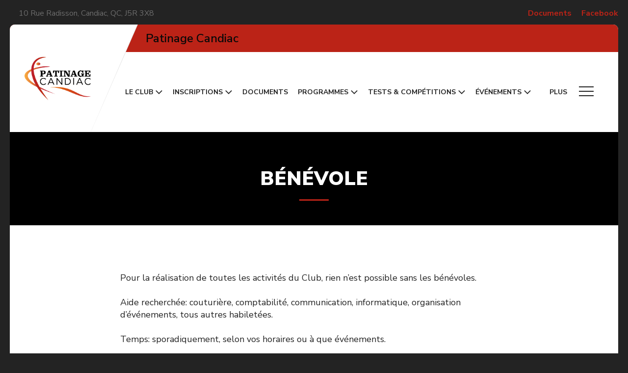

--- FILE ---
content_type: text/html; charset=UTF-8
request_url: https://www.patinagecandiac.ca/le-club/benevole/
body_size: 8035
content:
<!DOCTYPE html>
<html lang="fr-CA" id="la-reine-des-neiges">

	<head>
		<meta charset="viewport">
		<meta charset="UTF-8">
		<meta name="viewport" content="width=device-width, initial-scale=1">
		<title>Bénévole - Patinage Candiac</title>
		<link rel="profile" href="https://gmpg.org/xfn/11">
		<link rel="profile" href="https://www.patinagecandiac.ca/xmlrpc.php">
	
		<meta name='robots' content='index, follow, max-image-preview:large, max-snippet:-1, max-video-preview:-1' />

	<!-- This site is optimized with the Yoast SEO plugin v22.9 - https://yoast.com/wordpress/plugins/seo/ -->
	<link rel="canonical" href="https://www.patinagecandiac.ca/le-club/benevole/" />
	<meta property="og:locale" content="fr_CA" />
	<meta property="og:type" content="article" />
	<meta property="og:title" content="Bénévole - Patinage Candiac" />
	<meta property="og:description" content="Pour la réalisation de toutes les activités du Club, rien n&rsquo;est possible sans les bénévoles. Aide recherchée: couturière, comptabilité, communication, informatique, organisation d&rsquo;événements, tous autres habiletées. Temps: sporadiquement, selon vos horaires ou à que événements. Je désir m&rsquo;impliquer dans le club comme bénévole. Contactez nous par courriel ou par facebook." />
	<meta property="og:url" content="https://www.patinagecandiac.ca/le-club/benevole/" />
	<meta property="og:site_name" content="Patinage Candiac" />
	<meta property="article:modified_time" content="2022-07-05T16:03:02+00:00" />
	<meta name="twitter:card" content="summary_large_image" />
	<meta name="twitter:label1" content="Estimation du temps de lecture" />
	<meta name="twitter:data1" content="1 minute" />
	<script type="application/ld+json" class="yoast-schema-graph">{"@context":"https://schema.org","@graph":[{"@type":"WebPage","@id":"https://www.patinagecandiac.ca/le-club/benevole/","url":"https://www.patinagecandiac.ca/le-club/benevole/","name":"Bénévole - Patinage Candiac","isPartOf":{"@id":"https://www.patinagecandiac.ca/#website"},"datePublished":"2021-11-15T18:53:05+00:00","dateModified":"2022-07-05T16:03:02+00:00","breadcrumb":{"@id":"https://www.patinagecandiac.ca/le-club/benevole/#breadcrumb"},"inLanguage":"fr-CA","potentialAction":[{"@type":"ReadAction","target":["https://www.patinagecandiac.ca/le-club/benevole/"]}]},{"@type":"BreadcrumbList","@id":"https://www.patinagecandiac.ca/le-club/benevole/#breadcrumb","itemListElement":[{"@type":"ListItem","position":1,"name":"Accueil","item":"https://www.patinagecandiac.ca/"},{"@type":"ListItem","position":2,"name":"Section &#8211; Le club","item":"https://www.patinagecandiac.ca/le-club/"},{"@type":"ListItem","position":3,"name":"Bénévole"}]},{"@type":"WebSite","@id":"https://www.patinagecandiac.ca/#website","url":"https://www.patinagecandiac.ca/","name":"Patinage Candiac","description":"Un site utilisant Template reine des neiges sites Web","potentialAction":[{"@type":"SearchAction","target":{"@type":"EntryPoint","urlTemplate":"https://www.patinagecandiac.ca/?s={search_term_string}"},"query-input":"required name=search_term_string"}],"inLanguage":"fr-CA"}]}</script>
	<!-- / Yoast SEO plugin. -->


<script type="text/javascript">
/* <![CDATA[ */
window._wpemojiSettings = {"baseUrl":"https:\/\/s.w.org\/images\/core\/emoji\/15.0.3\/72x72\/","ext":".png","svgUrl":"https:\/\/s.w.org\/images\/core\/emoji\/15.0.3\/svg\/","svgExt":".svg","source":{"concatemoji":"https:\/\/www.patinagecandiac.ca\/wp-includes\/js\/wp-emoji-release.min.js?ver=6.5.4"}};
/*! This file is auto-generated */
!function(i,n){var o,s,e;function c(e){try{var t={supportTests:e,timestamp:(new Date).valueOf()};sessionStorage.setItem(o,JSON.stringify(t))}catch(e){}}function p(e,t,n){e.clearRect(0,0,e.canvas.width,e.canvas.height),e.fillText(t,0,0);var t=new Uint32Array(e.getImageData(0,0,e.canvas.width,e.canvas.height).data),r=(e.clearRect(0,0,e.canvas.width,e.canvas.height),e.fillText(n,0,0),new Uint32Array(e.getImageData(0,0,e.canvas.width,e.canvas.height).data));return t.every(function(e,t){return e===r[t]})}function u(e,t,n){switch(t){case"flag":return n(e,"\ud83c\udff3\ufe0f\u200d\u26a7\ufe0f","\ud83c\udff3\ufe0f\u200b\u26a7\ufe0f")?!1:!n(e,"\ud83c\uddfa\ud83c\uddf3","\ud83c\uddfa\u200b\ud83c\uddf3")&&!n(e,"\ud83c\udff4\udb40\udc67\udb40\udc62\udb40\udc65\udb40\udc6e\udb40\udc67\udb40\udc7f","\ud83c\udff4\u200b\udb40\udc67\u200b\udb40\udc62\u200b\udb40\udc65\u200b\udb40\udc6e\u200b\udb40\udc67\u200b\udb40\udc7f");case"emoji":return!n(e,"\ud83d\udc26\u200d\u2b1b","\ud83d\udc26\u200b\u2b1b")}return!1}function f(e,t,n){var r="undefined"!=typeof WorkerGlobalScope&&self instanceof WorkerGlobalScope?new OffscreenCanvas(300,150):i.createElement("canvas"),a=r.getContext("2d",{willReadFrequently:!0}),o=(a.textBaseline="top",a.font="600 32px Arial",{});return e.forEach(function(e){o[e]=t(a,e,n)}),o}function t(e){var t=i.createElement("script");t.src=e,t.defer=!0,i.head.appendChild(t)}"undefined"!=typeof Promise&&(o="wpEmojiSettingsSupports",s=["flag","emoji"],n.supports={everything:!0,everythingExceptFlag:!0},e=new Promise(function(e){i.addEventListener("DOMContentLoaded",e,{once:!0})}),new Promise(function(t){var n=function(){try{var e=JSON.parse(sessionStorage.getItem(o));if("object"==typeof e&&"number"==typeof e.timestamp&&(new Date).valueOf()<e.timestamp+604800&&"object"==typeof e.supportTests)return e.supportTests}catch(e){}return null}();if(!n){if("undefined"!=typeof Worker&&"undefined"!=typeof OffscreenCanvas&&"undefined"!=typeof URL&&URL.createObjectURL&&"undefined"!=typeof Blob)try{var e="postMessage("+f.toString()+"("+[JSON.stringify(s),u.toString(),p.toString()].join(",")+"));",r=new Blob([e],{type:"text/javascript"}),a=new Worker(URL.createObjectURL(r),{name:"wpTestEmojiSupports"});return void(a.onmessage=function(e){c(n=e.data),a.terminate(),t(n)})}catch(e){}c(n=f(s,u,p))}t(n)}).then(function(e){for(var t in e)n.supports[t]=e[t],n.supports.everything=n.supports.everything&&n.supports[t],"flag"!==t&&(n.supports.everythingExceptFlag=n.supports.everythingExceptFlag&&n.supports[t]);n.supports.everythingExceptFlag=n.supports.everythingExceptFlag&&!n.supports.flag,n.DOMReady=!1,n.readyCallback=function(){n.DOMReady=!0}}).then(function(){return e}).then(function(){var e;n.supports.everything||(n.readyCallback(),(e=n.source||{}).concatemoji?t(e.concatemoji):e.wpemoji&&e.twemoji&&(t(e.twemoji),t(e.wpemoji)))}))}((window,document),window._wpemojiSettings);
/* ]]> */
</script>
<style id='wp-emoji-styles-inline-css' type='text/css'>

	img.wp-smiley, img.emoji {
		display: inline !important;
		border: none !important;
		box-shadow: none !important;
		height: 1em !important;
		width: 1em !important;
		margin: 0 0.07em !important;
		vertical-align: -0.1em !important;
		background: none !important;
		padding: 0 !important;
	}
</style>
<link rel='stylesheet' id='wp-block-library-css' href='https://www.patinagecandiac.ca/wp-includes/css/dist/block-library/style.min.css?ver=6.5.4' type='text/css' media='all' />
<style id='classic-theme-styles-inline-css' type='text/css'>
/*! This file is auto-generated */
.wp-block-button__link{color:#fff;background-color:#32373c;border-radius:9999px;box-shadow:none;text-decoration:none;padding:calc(.667em + 2px) calc(1.333em + 2px);font-size:1.125em}.wp-block-file__button{background:#32373c;color:#fff;text-decoration:none}
</style>
<style id='global-styles-inline-css' type='text/css'>
body{--wp--preset--color--black: #000000;--wp--preset--color--cyan-bluish-gray: #abb8c3;--wp--preset--color--white: #ffffff;--wp--preset--color--pale-pink: #f78da7;--wp--preset--color--vivid-red: #cf2e2e;--wp--preset--color--luminous-vivid-orange: #ff6900;--wp--preset--color--luminous-vivid-amber: #fcb900;--wp--preset--color--light-green-cyan: #7bdcb5;--wp--preset--color--vivid-green-cyan: #00d084;--wp--preset--color--pale-cyan-blue: #8ed1fc;--wp--preset--color--vivid-cyan-blue: #0693e3;--wp--preset--color--vivid-purple: #9b51e0;--wp--preset--gradient--vivid-cyan-blue-to-vivid-purple: linear-gradient(135deg,rgba(6,147,227,1) 0%,rgb(155,81,224) 100%);--wp--preset--gradient--light-green-cyan-to-vivid-green-cyan: linear-gradient(135deg,rgb(122,220,180) 0%,rgb(0,208,130) 100%);--wp--preset--gradient--luminous-vivid-amber-to-luminous-vivid-orange: linear-gradient(135deg,rgba(252,185,0,1) 0%,rgba(255,105,0,1) 100%);--wp--preset--gradient--luminous-vivid-orange-to-vivid-red: linear-gradient(135deg,rgba(255,105,0,1) 0%,rgb(207,46,46) 100%);--wp--preset--gradient--very-light-gray-to-cyan-bluish-gray: linear-gradient(135deg,rgb(238,238,238) 0%,rgb(169,184,195) 100%);--wp--preset--gradient--cool-to-warm-spectrum: linear-gradient(135deg,rgb(74,234,220) 0%,rgb(151,120,209) 20%,rgb(207,42,186) 40%,rgb(238,44,130) 60%,rgb(251,105,98) 80%,rgb(254,248,76) 100%);--wp--preset--gradient--blush-light-purple: linear-gradient(135deg,rgb(255,206,236) 0%,rgb(152,150,240) 100%);--wp--preset--gradient--blush-bordeaux: linear-gradient(135deg,rgb(254,205,165) 0%,rgb(254,45,45) 50%,rgb(107,0,62) 100%);--wp--preset--gradient--luminous-dusk: linear-gradient(135deg,rgb(255,203,112) 0%,rgb(199,81,192) 50%,rgb(65,88,208) 100%);--wp--preset--gradient--pale-ocean: linear-gradient(135deg,rgb(255,245,203) 0%,rgb(182,227,212) 50%,rgb(51,167,181) 100%);--wp--preset--gradient--electric-grass: linear-gradient(135deg,rgb(202,248,128) 0%,rgb(113,206,126) 100%);--wp--preset--gradient--midnight: linear-gradient(135deg,rgb(2,3,129) 0%,rgb(40,116,252) 100%);--wp--preset--font-size--small: 13px;--wp--preset--font-size--medium: 20px;--wp--preset--font-size--large: 36px;--wp--preset--font-size--x-large: 42px;--wp--preset--spacing--20: 0.44rem;--wp--preset--spacing--30: 0.67rem;--wp--preset--spacing--40: 1rem;--wp--preset--spacing--50: 1.5rem;--wp--preset--spacing--60: 2.25rem;--wp--preset--spacing--70: 3.38rem;--wp--preset--spacing--80: 5.06rem;--wp--preset--shadow--natural: 6px 6px 9px rgba(0, 0, 0, 0.2);--wp--preset--shadow--deep: 12px 12px 50px rgba(0, 0, 0, 0.4);--wp--preset--shadow--sharp: 6px 6px 0px rgba(0, 0, 0, 0.2);--wp--preset--shadow--outlined: 6px 6px 0px -3px rgba(255, 255, 255, 1), 6px 6px rgba(0, 0, 0, 1);--wp--preset--shadow--crisp: 6px 6px 0px rgba(0, 0, 0, 1);}:where(.is-layout-flex){gap: 0.5em;}:where(.is-layout-grid){gap: 0.5em;}body .is-layout-flex{display: flex;}body .is-layout-flex{flex-wrap: wrap;align-items: center;}body .is-layout-flex > *{margin: 0;}body .is-layout-grid{display: grid;}body .is-layout-grid > *{margin: 0;}:where(.wp-block-columns.is-layout-flex){gap: 2em;}:where(.wp-block-columns.is-layout-grid){gap: 2em;}:where(.wp-block-post-template.is-layout-flex){gap: 1.25em;}:where(.wp-block-post-template.is-layout-grid){gap: 1.25em;}.has-black-color{color: var(--wp--preset--color--black) !important;}.has-cyan-bluish-gray-color{color: var(--wp--preset--color--cyan-bluish-gray) !important;}.has-white-color{color: var(--wp--preset--color--white) !important;}.has-pale-pink-color{color: var(--wp--preset--color--pale-pink) !important;}.has-vivid-red-color{color: var(--wp--preset--color--vivid-red) !important;}.has-luminous-vivid-orange-color{color: var(--wp--preset--color--luminous-vivid-orange) !important;}.has-luminous-vivid-amber-color{color: var(--wp--preset--color--luminous-vivid-amber) !important;}.has-light-green-cyan-color{color: var(--wp--preset--color--light-green-cyan) !important;}.has-vivid-green-cyan-color{color: var(--wp--preset--color--vivid-green-cyan) !important;}.has-pale-cyan-blue-color{color: var(--wp--preset--color--pale-cyan-blue) !important;}.has-vivid-cyan-blue-color{color: var(--wp--preset--color--vivid-cyan-blue) !important;}.has-vivid-purple-color{color: var(--wp--preset--color--vivid-purple) !important;}.has-black-background-color{background-color: var(--wp--preset--color--black) !important;}.has-cyan-bluish-gray-background-color{background-color: var(--wp--preset--color--cyan-bluish-gray) !important;}.has-white-background-color{background-color: var(--wp--preset--color--white) !important;}.has-pale-pink-background-color{background-color: var(--wp--preset--color--pale-pink) !important;}.has-vivid-red-background-color{background-color: var(--wp--preset--color--vivid-red) !important;}.has-luminous-vivid-orange-background-color{background-color: var(--wp--preset--color--luminous-vivid-orange) !important;}.has-luminous-vivid-amber-background-color{background-color: var(--wp--preset--color--luminous-vivid-amber) !important;}.has-light-green-cyan-background-color{background-color: var(--wp--preset--color--light-green-cyan) !important;}.has-vivid-green-cyan-background-color{background-color: var(--wp--preset--color--vivid-green-cyan) !important;}.has-pale-cyan-blue-background-color{background-color: var(--wp--preset--color--pale-cyan-blue) !important;}.has-vivid-cyan-blue-background-color{background-color: var(--wp--preset--color--vivid-cyan-blue) !important;}.has-vivid-purple-background-color{background-color: var(--wp--preset--color--vivid-purple) !important;}.has-black-border-color{border-color: var(--wp--preset--color--black) !important;}.has-cyan-bluish-gray-border-color{border-color: var(--wp--preset--color--cyan-bluish-gray) !important;}.has-white-border-color{border-color: var(--wp--preset--color--white) !important;}.has-pale-pink-border-color{border-color: var(--wp--preset--color--pale-pink) !important;}.has-vivid-red-border-color{border-color: var(--wp--preset--color--vivid-red) !important;}.has-luminous-vivid-orange-border-color{border-color: var(--wp--preset--color--luminous-vivid-orange) !important;}.has-luminous-vivid-amber-border-color{border-color: var(--wp--preset--color--luminous-vivid-amber) !important;}.has-light-green-cyan-border-color{border-color: var(--wp--preset--color--light-green-cyan) !important;}.has-vivid-green-cyan-border-color{border-color: var(--wp--preset--color--vivid-green-cyan) !important;}.has-pale-cyan-blue-border-color{border-color: var(--wp--preset--color--pale-cyan-blue) !important;}.has-vivid-cyan-blue-border-color{border-color: var(--wp--preset--color--vivid-cyan-blue) !important;}.has-vivid-purple-border-color{border-color: var(--wp--preset--color--vivid-purple) !important;}.has-vivid-cyan-blue-to-vivid-purple-gradient-background{background: var(--wp--preset--gradient--vivid-cyan-blue-to-vivid-purple) !important;}.has-light-green-cyan-to-vivid-green-cyan-gradient-background{background: var(--wp--preset--gradient--light-green-cyan-to-vivid-green-cyan) !important;}.has-luminous-vivid-amber-to-luminous-vivid-orange-gradient-background{background: var(--wp--preset--gradient--luminous-vivid-amber-to-luminous-vivid-orange) !important;}.has-luminous-vivid-orange-to-vivid-red-gradient-background{background: var(--wp--preset--gradient--luminous-vivid-orange-to-vivid-red) !important;}.has-very-light-gray-to-cyan-bluish-gray-gradient-background{background: var(--wp--preset--gradient--very-light-gray-to-cyan-bluish-gray) !important;}.has-cool-to-warm-spectrum-gradient-background{background: var(--wp--preset--gradient--cool-to-warm-spectrum) !important;}.has-blush-light-purple-gradient-background{background: var(--wp--preset--gradient--blush-light-purple) !important;}.has-blush-bordeaux-gradient-background{background: var(--wp--preset--gradient--blush-bordeaux) !important;}.has-luminous-dusk-gradient-background{background: var(--wp--preset--gradient--luminous-dusk) !important;}.has-pale-ocean-gradient-background{background: var(--wp--preset--gradient--pale-ocean) !important;}.has-electric-grass-gradient-background{background: var(--wp--preset--gradient--electric-grass) !important;}.has-midnight-gradient-background{background: var(--wp--preset--gradient--midnight) !important;}.has-small-font-size{font-size: var(--wp--preset--font-size--small) !important;}.has-medium-font-size{font-size: var(--wp--preset--font-size--medium) !important;}.has-large-font-size{font-size: var(--wp--preset--font-size--large) !important;}.has-x-large-font-size{font-size: var(--wp--preset--font-size--x-large) !important;}
.wp-block-navigation a:where(:not(.wp-element-button)){color: inherit;}
:where(.wp-block-post-template.is-layout-flex){gap: 1.25em;}:where(.wp-block-post-template.is-layout-grid){gap: 1.25em;}
:where(.wp-block-columns.is-layout-flex){gap: 2em;}:where(.wp-block-columns.is-layout-grid){gap: 2em;}
.wp-block-pullquote{font-size: 1.5em;line-height: 1.6;}
</style>
<link rel='stylesheet' id='bootstrap-css-css' href='https://www.patinagecandiac.ca/wp-content/themes/la-reine-des-neiges/ressources/bootstrap/bootstrap.min.css?ver=1.0' type='text/css' media='all' />
<link rel='stylesheet' id='bootstrap-theme-css' href='https://www.patinagecandiac.ca/wp-content/themes/la-reine-des-neiges/ressources/bootstrap/bootstrap-theme.min.css?ver=1.0' type='text/css' media='all' />
<link rel='stylesheet' id='mCustomScrollbar-theme-css' href='https://www.patinagecandiac.ca/wp-content/themes/la-reine-des-neiges/ressources/stylesheets/jquery.mCustomScrollbar.min.css?ver=1.0' type='text/css' media='all' />
<link rel='stylesheet' id='slick-css-css' href='https://www.patinagecandiac.ca/wp-content/themes/la-reine-des-neiges/ressources/stylesheets/slick.css?ver=1.0' type='text/css' media='all' />
<link rel='stylesheet' id='slick-theme-css' href='https://www.patinagecandiac.ca/wp-content/themes/la-reine-des-neiges/ressources/stylesheets/slick-theme.css?ver=1.0' type='text/css' media='all' />
<link rel='stylesheet' id='photoswipe-css' href='https://www.patinagecandiac.ca/wp-content/themes/la-reine-des-neiges/ressources/stylesheets/photoswipe.css?ver=1.0' type='text/css' media='all' />
<link rel='stylesheet' id='default-skin-css' href='https://www.patinagecandiac.ca/wp-content/themes/la-reine-des-neiges/ressources/stylesheets/default-skin/default-skin.css?ver=1.0' type='text/css' media='all' />
<link rel='stylesheet' id='blog-style-css' href='https://www.patinagecandiac.ca/wp-content/themes/la-reine-des-neiges/ressources/stylesheets/styles-24.css?ver=1768751058' type='text/css' media='all' />
<link rel='stylesheet' id='nucleo-outline-css' href='https://www.patinagecandiac.ca/wp-content/themes/la-reine-des-neiges/ressources/stylesheets/nucleo-outline.css?ver=1.0' type='text/css' media='all' />
<link rel='stylesheet' id='nucleo-mini-css' href='https://www.patinagecandiac.ca/wp-content/themes/la-reine-des-neiges/ressources/stylesheets/nucleo-mini.css?ver=1.0' type='text/css' media='all' />
<link rel='stylesheet' id='nucleo-glyph-css' href='https://www.patinagecandiac.ca/wp-content/themes/la-reine-des-neiges/ressources/stylesheets/nucleo-glyph.css?ver=1.0' type='text/css' media='all' />
<link rel="https://api.w.org/" href="https://www.patinagecandiac.ca/wp-json/" /><link rel="alternate" type="application/json" href="https://www.patinagecandiac.ca/wp-json/wp/v2/pages/7295" /><link rel="EditURI" type="application/rsd+xml" title="RSD" href="https://www.patinagecandiac.ca/xmlrpc.php?rsd" />
<meta name="generator" content="WordPress 6.5.4" />
<link rel='shortlink' href='https://www.patinagecandiac.ca/?p=7295' />
<link rel="alternate" type="application/json+oembed" href="https://www.patinagecandiac.ca/wp-json/oembed/1.0/embed?url=https%3A%2F%2Fwww.patinagecandiac.ca%2Fle-club%2Fbenevole%2F" />
<link rel="alternate" type="text/xml+oembed" href="https://www.patinagecandiac.ca/wp-json/oembed/1.0/embed?url=https%3A%2F%2Fwww.patinagecandiac.ca%2Fle-club%2Fbenevole%2F&#038;format=xml" />
<!-- Global site tag (gtag.js) - Google Analytics -->
<script async src="https://www.googletagmanager.com/gtag/js?id=UA-101752541-25"></script>
<script>
  window.dataLayer = window.dataLayer || [];
  function gtag(){dataLayer.push(arguments);}
  gtag('js', new Date());

  gtag('config', 'UA-101752541-25');
</script>	</head>
	
	<body>

		<header>
                            <nav class="navbar navbar-default">
                    <a class="navbar-brand" href="https://www.patinagecandiac.ca">
                        <img class="logo" src="https://www.patinagecandiac.ca/wp-content/uploads/sites/24/2017/07/LOGO_PATINAGE_CANDIAC.png" alt="LOGO_PATINAGE_CANDIAC"/>
                    </a>

                    <div class="container-fluid">

                        <div class="navbar-header">
                            <button type="button" class="navbar-toggle collapsed" data-toggle="collapse" data-target="#menu-cpa" aria-expanded="false">
							<span id="nav-icon">
								<span></span>
								<span></span>
								<span></span>
								<span></span>
								<span></span>
								<span></span>
							</span>
                            </button>
                        </div>

                        <div class="collapse navbar-collapse">

                            <div class="nav navbar-nav navbar-top">
                                <div class="left">
                                    <a href="tel:" class="phone"></a>
                                    <a href="https://www.google.com/maps/embed?pb=!1m18!1m12!1m3!1d2802.5619463898643!2d-73.53511968444545!3d45.377833979100004!2m3!1f0!2f0!3f0!3m2!1i1024!2i768!4f13.1!3m3!1m2!1s0x4cc90dc62e578ba7%3A0x799a1dbc6ea8192!2sComplexe+Sportif+Candiac!5e0!3m2!1sfr!2sca!4v1518726056245" class="address" target="_blank">10 Rue Radisson, Candiac, QC, J5R 3X8</a>
                                </div><div class="right">
                                    <ul>
                                        <li><a href="https://www.patinagecandiac.ca/documents/" title="Documents" class="separator-right" target="">Documents</a></li><li><a href="https://www.facebook.com/PatinageCandiac" title="Facebook" class="separator-right middle-separator" target="">Facebook</a></li>                                    </ul>
                                </div>

                            </div>

                            <div class="nav-principal">
                                <div class="nav navbar-nav navbar-left"><span>Patinage Candiac</span>
                                    <a href="https://www.patinagecandiac.ca">
                                        <img class="logo" src="https://www.patinagecandiac.ca/wp-content/uploads/sites/24/2017/07/LOGO_PATINAGE_CANDIAC.png" alt="LOGO_PATINAGE_CANDIAC"/>
                                    </a>
                                </div>

                                <ul class="nav navbar-nav navbar-mid">
                                    <li class="dropdown"><a href="#" class="dropdown-toggle" data-toggle="dropdown" role="button" aria-haspopup="true" aria-expanded="false">Le club<span class="caret"><i class="nc-icon-mini arrows-1_minimal-down"></i></span></a><ul class="dropdown-menu"><li><a href="https://www.patinagecandiac.ca/le-club/historique/" title="" target="">Historique</a></li><li><a href="https://www.patinagecandiac.ca/le-club/comite/" title="" target="">Conseil d&#039;administration 2025-2026</a></li><li><a href="https://www.patinagecandiac.ca/le-club/nos-entraineurs/" title="" target="">Nos entraîneurs</a></li><li><a href="https://www.patinagecandiac.ca/le-club/reglements/" title="" target="">Règlements / Code de vie</a></li><li><a href="https://www.patinagecandiac.ca/le-club/benevole/" title="" target="">Bénévole</a></li></ul><li class="dropdown"><a href="#" class="dropdown-toggle" data-toggle="dropdown" role="button" aria-haspopup="true" aria-expanded="false">Inscriptions<span class="caret"><i class="nc-icon-mini arrows-1_minimal-down"></i></span></a><ul class="dropdown-menu"><li><a href="https://www.patinagecandiac.ca/ecole-dete-2025/" title="" target="">École d’été 2025</a></li><li><a href="https://www.patinagecandiac.ca/automnehiver20252026/" title="" target="">Automne-Hiver 2025/2026</a></li><li><a href="https://www.patinagecandiac.ca/programmes-patinage-plus-et-semi-prive/" title="" target="">Programmes Patinage Plus et  Semi-Privé 2025-2026</a></li><li><a href="https://www.patinagecandiac.ca/patinage-adulte-2025-2026/" title="" target="">Patinage Adulte 2025-2026</a></li><li><a href="https://www.patinagecandiac.ca/inscriptions/liste-dattente/" title="" target="">Liste d’attente</a></li></ul> <li><a href="https://www.patinagecandiac.ca/documents/" title="" target="">Documents</a></li><li class="dropdown"><a href="#" class="dropdown-toggle" data-toggle="dropdown" role="button" aria-haspopup="true" aria-expanded="false">Programmes<span class="caret"><i class="nc-icon-mini arrows-1_minimal-down"></i></span></a><ul class="dropdown-menu"><li><a href="https://www.patinagecandiac.ca/inscriptions/quel-programme-choisir/" title="" target="">Quel programme choisir?</a></li><li><a href="https://www.patinagecandiac.ca/programmes/patinage-plus/" title="" target="">Patinage Plus</a></li><li><a href="https://www.patinagecandiac.ca/programmes/semi-prive-pre-star/" title="" target="">Semi-Privé (Pré STAR)</a></li><li><a href="https://www.patinagecandiac.ca/programmes/patinage-star/" title="" target="">Patinage STAR</a></li><li><a href="https://www.patinagecandiac.ca/programmes/patinage-adulte/" title="" target="">Patinage Adulte</a></li><li><a href="https://www.patinagecandiac.ca/programmes/patinage-de-competition/" title="" target="">Patinage de compétition</a></li><li><a href="https://www.patinagecandiac.ca/programmes/foire-aux-questions/" title="" target="">Foire aux questions</a></li></ul><li class="dropdown"><a href="#" class="dropdown-toggle" data-toggle="dropdown" role="button" aria-haspopup="true" aria-expanded="false">Tests &amp; compétitions<span class="caret"><i class="nc-icon-mini arrows-1_minimal-down"></i></span></a><ul class="dropdown-menu"><li><a href="https://www.patinagecandiac.ca/calendrier-tests-intermediaires-2025-2026/" title="" target="">Calendrier Tests Intermédiaires – 2025-2026</a></li><li><a href="https://www.patinagecandiac.ca/tests/" title="" target="">Tests 30 Août 2025</a></li><li><a href="https://www.patinagecandiac.ca/activites/resultats-de-competitions/" title="" target="">Résultats de compétitions</a></li><li><a href="https://www.patinagecandiac.ca/activites/competitions/" title="" target="">Compétitions</a></li><li><a href="https://www.patinagecandiac.ca/veste-de-club/" title="" target="">Vestes de Club</a></li></ul><li class="dropdown"><a href="#" class="dropdown-toggle" data-toggle="dropdown" role="button" aria-haspopup="true" aria-expanded="false">Événements<span class="caret"><i class="nc-icon-mini arrows-1_minimal-down"></i></span></a><ul class="dropdown-menu"><li><a href="https://www.patinagecandiac.ca/laureats-2024/" title="" target="">Lauréats 2024</a></li></ul> <li class="link-mobile"><a href="https://youtu.be/NCaJiI56ctM" title="" target="">Vidéo explicatives</a></li> <li class="link-mobile"><a href="https://www.patinagecandiac.ca/accompagnateurs/" title="" target="">Accompagnateurs &amp; Bénévoles</a></li><li class="dropdown link-mobile"><a href="#" class="dropdown-toggle" data-toggle="dropdown" role="button" aria-haspopup="true" aria-expanded="false">Contact<span class="caret"><i class="nc-icon-mini arrows-1_minimal-down"></i></span></a><ul class="dropdown-menu"><li><a href="https://www.patinagecandiac.ca/contact/arena/" title="" target="">Aréna</a></li><li><a href="https://www.patinagecandiac.ca/contact/poste/" title="" target="">Adresse postale</a></li></ul> <li class="link-mobile"><a href="https://www.patinagecandiac.ca/nouvelles/" title="" target="">Nouvelles</a></li><li class="dropdown link-mobile"><a href="#" class="dropdown-toggle" data-toggle="dropdown" role="button" aria-haspopup="true" aria-expanded="false">Archives<span class="caret"><i class="nc-icon-mini arrows-1_minimal-down"></i></span></a><ul class="dropdown-menu"><li><a href="https://www.patinagecandiac.ca/photos/" title="" target="">Photos</a></li><li><a href="https://www.patinagecandiac.ca/archives/galerie-photos-fete-de-fin-dannee-2019/" title="" target="">Galerie Photos Fête de fin d’année 2019</a></li><li><a href="https://www.patinagecandiac.ca/archives/galerie-photos-spectacle-2018-le-voyage-dolivia/" title="" target="">Galerie photos Spectacle  2018 *Le voyage d’Olivia*</a></li><li><a href="https://www.patinagecandiac.ca/archives/galerie-de-photos-laureats-2018/" title="" target="">Galerie de photos Lauréats 2018</a></li><li><a href="https://www.patinagecandiac.ca/archives/photo_soiree_laureat/" title="" target="">Galerie Photo fête de fin d’année 2017/2018</a></li></ul></ul><div class="nav navbar-nav navbar-right"><li class="dropdown"><a href="#" class="dropdown-toggle" data-toggle="dropdown" role="button" aria-haspopup="true" aria-expanded="false">Plus <span class="caret"><span></span><span></span><span></span></span></a><ul class="dropdown-menu"> <li><a href="https://youtu.be/NCaJiI56ctM" title="" target="">Vidéo explicatives</a></li> <li><a href="https://www.patinagecandiac.ca/accompagnateurs/" title="" target="">Accompagnateurs &amp; Bénévoles</a></li><li class="title-menu"><span>Contact</span></li><li class="submenu"><a href="https://www.patinagecandiac.ca/contact/arena/" title="" target="">Aréna</a></li><li class="submenu"><a href="https://www.patinagecandiac.ca/contact/poste/" title="" target="">Adresse postale</a></li> <li><a href="https://www.patinagecandiac.ca/nouvelles/" title="" target="">Nouvelles</a></li><li class="title-menu"><span>Archives</span></li><li class="submenu"><a href="https://www.patinagecandiac.ca/photos/" title="" target="">Photos</a></li><li class="submenu"><a href="https://www.patinagecandiac.ca/archives/galerie-photos-fete-de-fin-dannee-2019/" title="" target="">Galerie Photos Fête de fin d’année 2019</a></li><li class="submenu"><a href="https://www.patinagecandiac.ca/archives/galerie-photos-spectacle-2018-le-voyage-dolivia/" title="" target="">Galerie photos Spectacle  2018 *Le voyage d’Olivia*</a></li><li class="submenu"><a href="https://www.patinagecandiac.ca/archives/galerie-de-photos-laureats-2018/" title="" target="">Galerie de photos Lauréats 2018</a></li><li class="submenu"><a href="https://www.patinagecandiac.ca/archives/photo_soiree_laureat/" title="" target="">Galerie Photo fête de fin d’année 2017/2018</a></li></ul></li></div>                                </ul>
                                <div class="nav navbar-nav navbar-top-mobile">
                                    <div class="left">
                                        <a href="tel:" class="phone"></a>
                                        <a href="https://www.google.com/maps/embed?pb=!1m18!1m12!1m3!1d2802.5619463898643!2d-73.53511968444545!3d45.377833979100004!2m3!1f0!2f0!3f0!3m2!1i1024!2i768!4f13.1!3m3!1m2!1s0x4cc90dc62e578ba7%3A0x799a1dbc6ea8192!2sComplexe+Sportif+Candiac!5e0!3m2!1sfr!2sca!4v1518726056245" class="address" target="_blank">10 Rue Radisson, Candiac, QC, J5R 3X8</a>
                                    </div><div class="right">
                                        <ul>
                                            <li><a href="https://www.patinagecandiac.ca/documents/" title="Documents" class="separator-right" target="">Documents</a></li><li><a href="https://www.facebook.com/PatinageCandiac" title="Facebook" class="separator-right middle-separator" target="">Facebook</a></li>                                        </ul>
                                    </div>
                                </div>

                            </div>

                        </div>

                    </div>

                </nav>
		</header>
    <div class="page page-single-news">

        <section>
            <article>

                
                    <div class="title"><h1>Bénévole</h1></div>

                    <div class="newContent"><p>Pour la réalisation de toutes les activités du Club, rien n&rsquo;est possible sans les bénévoles.</p>
<p>Aide recherchée: couturière, comptabilité, communication, informatique, organisation d&rsquo;événements, tous autres habiletées.</p>
<p>Temps: sporadiquement, selon vos horaires ou à que événements.</p>
<p>Je désir m&rsquo;impliquer dans le club comme bénévole.</p>
<p>Contactez nous par courriel ou par facebook.</p>
</div>
                                
            </article>

        </section>

    </div>

    <div class="container-fluid">

        <partner>
    <section class="row partner">
        <div class="gabarit">

            <h2>Nos partenaires</h2>

            <div class="slider-partner">
                <div><div class="content-slider-partner"><figure><a href="http://www.ville.candiac.qc.ca/" title="Screen Shot 2018-02-13 at 17.40.16" target="_blank"><img src="https://www.patinagecandiac.ca/wp-content/uploads/sites/24/2017/07/Screen-Shot-2018-02-13-at-17.40.16.png" alt="Screen Shot 2018-02-13 at 17.40.16"></a></figure></div></div><div><div class="content-slider-partner"><figure><a href="https://www.assnat.qc.ca/fr/deputes/dube-christian-12223/coordonnees.html" title="Fier partenaire de votre événement - Nom évidence - CARTE_AFFAIRE_LA_PRAIRIE_1920X1080px" target="_blank"><img src="https://www.patinagecandiac.ca/wp-content/uploads/sites/24/2025/02/Fier-partenaire-de-votre-evenement-Nom-evidence-CARTE_AFFAIRE_LA_PRAIRIE_1920X1080px.png" alt="Fier partenaire de votre événement - Nom évidence - CARTE_AFFAIRE_LA_PRAIRIE_1920X1080px"></a></figure></div></div><div><div class="content-slider-partner"><figure><a href="https://www.desjardins.com/qc/fr.html" title="d15-desjardins-logo-couleur" target="_blank"><img src="https://www.patinagecandiac.ca/wp-content/uploads/sites/24/2025/04/d15-desjardins-logo-couleur.png" alt="d15-desjardins-logo-couleur"></a></figure></div></div><div><div class="content-slider-partner"><figure><a href="https://skatecanada.ca/" title="Patinage Canada" target="_blank"><img src="https://www.patinagecandiac.ca/wp-content/uploads/sites/24/2017/07/Patinage-Canada.jpg" alt="Patinage Canada"></a></figure></div></div><div><div class="content-slider-partner"><figure><a href="http://www.patinagerivesud.com/" title="Patinage_RiveSud" target="_blank"><img src="https://www.patinagecandiac.ca/wp-content/uploads/sites/24/2018/02/Patinage_RiveSud.jpg" alt="Patinage_RiveSud"></a></figure></div></div><div><div class="content-slider-partner"><figure><a href="http://www.patinage.qc.ca/" title="logo-patinage-quebec" target="_blank"><img src="https://www.patinagecandiac.ca/wp-content/uploads/sites/24/2017/07/logo-patinage-quebec.jpg" alt="logo-patinage-quebec"></a></figure></div></div>            </div>
        </div>

    </section>
</partner>
<!--        -->
    </div>

		<footer>
		
			<nav class="footer-principal">
                <div><span>Le club</span><ul><li><a href="https://www.patinagecandiac.ca/le-club/historique/" title="" target="">Historique</a></li><li><a href="https://www.patinagecandiac.ca/le-club/comite/" title="" target="">Conseil d'administration 2025-2026</a></li><li><a href="https://www.patinagecandiac.ca/le-club/nos-entraineurs/" title="" target="">Nos entraîneurs</a></li><li><a href="https://www.patinagecandiac.ca/le-club/reglements/" title="" target="">Règlements / Code de vie</a></li><li><a href="https://www.patinagecandiac.ca/le-club/benevole/" title="" target="">Bénévole</a></li></ul></div><div><span>Inscriptions</span><ul><li><a href="https://www.patinagecandiac.ca/ecole-dete-2025/" title="" target="">École d’été 2025</a></li><li><a href="https://www.patinagecandiac.ca/automnehiver20252026/" title="" target="">Automne-Hiver 2025/2026</a></li><li><a href="https://www.patinagecandiac.ca/programmes-patinage-plus-et-semi-prive/" title="" target="">Programmes Patinage Plus et  Semi-Privé 2025-2026</a></li><li><a href="https://www.patinagecandiac.ca/patinage-adulte-2025-2026/" title="" target="">Patinage Adulte 2025-2026</a></li><li><a href="https://www.patinagecandiac.ca/inscriptions/liste-dattente/" title="" target="">Liste d’attente</a></li></ul></div><div><a href="https://www.patinagecandiac.ca/documents/" title="" target="">Documents</a></div><div><span>Programmes</span><ul><li><a href="https://www.patinagecandiac.ca/inscriptions/quel-programme-choisir/" title="" target="">Quel programme choisir?</a></li><li><a href="https://www.patinagecandiac.ca/programmes/patinage-plus/" title="" target="">Patinage Plus</a></li><li><a href="https://www.patinagecandiac.ca/programmes/semi-prive-pre-star/" title="" target="">Semi-Privé (Pré STAR)</a></li><li><a href="https://www.patinagecandiac.ca/programmes/patinage-star/" title="" target="">Patinage STAR</a></li><li><a href="https://www.patinagecandiac.ca/programmes/patinage-adulte/" title="" target="">Patinage Adulte</a></li><li><a href="https://www.patinagecandiac.ca/programmes/patinage-de-competition/" title="" target="">Patinage de compétition</a></li><li><a href="https://www.patinagecandiac.ca/programmes/foire-aux-questions/" title="" target="">Foire aux questions</a></li></ul></div><div><span>Tests &amp; compétitions</span><ul><li><a href="https://www.patinagecandiac.ca/calendrier-tests-intermediaires-2025-2026/" title="" target="">Calendrier Tests Intermédiaires – 2025-2026</a></li><li><a href="https://www.patinagecandiac.ca/tests/" title="" target="">Tests 30 Août 2025</a></li><li><a href="https://www.patinagecandiac.ca/activites/resultats-de-competitions/" title="" target="">Résultats de compétitions</a></li><li><a href="https://www.patinagecandiac.ca/activites/competitions/" title="" target="">Compétitions</a></li><li><a href="https://www.patinagecandiac.ca/veste-de-club/" title="" target="">Vestes de Club</a></li></ul></div><div><span>Événements</span><ul><li><a href="https://www.patinagecandiac.ca/laureats-2024/" title="" target="">Lauréats 2024</a></li></ul></div>			</nav>
		
			<nav class="footer-secondary">
				<div class="social-links">
					<ul>
                        <li><a href="https://www.facebook.com/PatinageCandiac" target="_blank"><span class="nc-icon-glyph social-1_logo-fb-simple"></span></a></li>					</ul>
				</div><div class="footer-right-nav">
					<span class="scroll-top">Back to top<i class="nc-icon-glyph arrows-1_circle-up-39"></i></span>
				</div>
			</nav>
		
		</footer>

		<script type="text/javascript" src="https://www.patinagecandiac.ca/wp-includes/js/jquery/jquery.min.js?ver=3.7.1" id="jquery-core-js"></script>
<script type="text/javascript" src="https://www.patinagecandiac.ca/wp-includes/js/jquery/jquery-migrate.min.js?ver=3.4.1" id="jquery-migrate-js"></script>
<script type="text/javascript" src="https://ajax.googleapis.com/ajax/libs/jqueryui/1.12.1/jquery-ui.min.js?ver=6.5.4" id="jquery-ui-js"></script>
<script type="text/javascript" src="https://www.patinagecandiac.ca/wp-content/themes/la-reine-des-neiges/ressources/js/photoswipe.min.js?ver=6.5.4" id="photoswipe-js-js"></script>
<script type="text/javascript" src="https://www.patinagecandiac.ca/wp-content/themes/la-reine-des-neiges/ressources/js/photoswipe-ui-default.min.js?ver=6.5.4" id="photoswipe-ui-default-js-js"></script>
<script type="text/javascript" src="https://www.patinagecandiac.ca/wp-content/themes/la-reine-des-neiges/ressources/bootstrap/bootstrap.min.js?ver=6.5.4" id="bootstrap-js-js"></script>
<script type="text/javascript" src="https://www.patinagecandiac.ca/wp-content/themes/la-reine-des-neiges/ressources/js/main.js?v=1768751058&amp;ver=6.5.4" id="script-js"></script>
<script type="text/javascript" src="https://www.patinagecandiac.ca/wp-content/themes/la-reine-des-neiges/ressources/js/jquery.mCustomScrollbar.concat.min.js?ver=6.5.4" id="mCustomScrollbar-js"></script>
<script type="text/javascript" src="https://www.patinagecandiac.ca/wp-content/themes/la-reine-des-neiges/ressources/js/slick.min.js?ver=6.5.4" id="slick-js"></script>
	
	<script defer src="https://static.cloudflareinsights.com/beacon.min.js/vcd15cbe7772f49c399c6a5babf22c1241717689176015" integrity="sha512-ZpsOmlRQV6y907TI0dKBHq9Md29nnaEIPlkf84rnaERnq6zvWvPUqr2ft8M1aS28oN72PdrCzSjY4U6VaAw1EQ==" data-cf-beacon='{"version":"2024.11.0","token":"6413cdbdda6b4986ada52e25dc226242","r":1,"server_timing":{"name":{"cfCacheStatus":true,"cfEdge":true,"cfExtPri":true,"cfL4":true,"cfOrigin":true,"cfSpeedBrain":true},"location_startswith":null}}' crossorigin="anonymous"></script>
</body>
</html>

--- FILE ---
content_type: text/css
request_url: https://www.patinagecandiac.ca/wp-content/themes/la-reine-des-neiges/ressources/stylesheets/styles-24.css?ver=1768751058
body_size: 10132
content:
@import url('https://fonts.googleapis.com/css?family=Nunito:200,200i,300,300i,400,400i,600,600i,700,700i,800,800i,900,900i');
@import url('https://fonts.googleapis.com/css?family=Nunito+Sans:300,400,600,700,700i,900,900i');
* {
  margin: 0 auto;
  padding: 0; }

html body {
  max-width: 1820px;
  margin: 0 auto;
  font-family: 'Nunito Sans', sans-serif;
  background-color: #232323;
  color: #0a0a0a;
  font-size: 10px;
  line-height: 1;
  position: relative;
  padding: 0; }
  html body .ui-loader {
    display: none; }
  html body * {
    outline: none; }
    html body *:hover, html body *:focus {
      outline: none; }
  html body .page:not(.page-single-news) img {
    width: 100%;
    height: auto; }
  html body a img {
    border: none; }
  html body h1 {
    position: relative;
    font-size: 2em;
    color: #232323;
    line-height: 1;
    text-align: center;
    font-weight: 900;
    margin: 50px 0 30px 0;
    padding: 0 0 12px 0;
    text-transform: uppercase; }
  html body h2 {
    position: relative;
    font-size: 2em;
    color: #232323;
    line-height: 1;
    text-align: center;
    font-weight: 900;
    margin: 50px 0 30px 0;
    padding: 0 0 12px 0;
    text-transform: uppercase; }
  html body p {
    font-size: 1.4em;
    font-weight: 400;
    color: #232323;
    padding: 0;
    margin: 0;
    line-height: 1.4; }
  html body a {
    display: inline-block;
    margin: 0;
    padding: 0;
    font-size: 1.4em;
    font-weight: 700;
    -webkit-transition: all 0.3s ease;
    -moz-transition: all 0.3s ease;
    -o-transition: all 0.3s ease;
    transition: all 0.3s ease;
    text-decoration: inherit; }
    html body a:hover, html body a:focus {
      text-decoration: none; }
  html body ul {
    margin: 0;
    padding: 0; }
    html body ul li {
      list-style: none;
      margin: 0;
      padding: 0; }
  html body .gabarit {
    max-width: 1170px;
    margin: 0 auto; }

@media screen and (min-width: 1200px) {
  html body {
    padding: 20px; }
    html body h1 {
      font-size: 4em;
      margin: 100px 0 60px 0;
      padding: 0 0 25px 0; }
    html body h2 {
      font-size: 2.4em;
      padding: 0 0 25px 0; }
    html body p {
      font-size: 1.8em; }
    html body a {
      font-size: 1.6em; } }

header {
  height: 150px;
  width: 100%;
  background: transparent;
  z-index: 20; }
  header .navbar-default {
    box-shadow: none;
    border: none;
    border-radius: 0;
    background: #fff;
    margin-bottom: 0; }
    header .navbar-default > .container-fluid {
      margin: 0;
      padding: 0; }
    header .navbar-default .navbar-brand {
      height: 150px;
      width: 100%;
      border-bottom: 1px solid #bb2317;
      padding: 15px 0; }
      header .navbar-default .navbar-brand img {
        height: 120px;
        width: auto; }
      header .navbar-default .navbar-brand:hover, header .navbar-default .navbar-brand:focus {
        background: #fff; }
    header .navbar-default .navbar-header {
      position: absolute;
      left: 15px;
      top: 0; }
      header .navbar-default .navbar-header button {
        border-radius: 0;
        background: #bb2317;
        border: none;
        padding: 6px 10px;
        margin-top: 0;
        width: 56px;
        height: 50px; }
        header .navbar-default .navbar-header button:hover, header .navbar-default .navbar-header button:focus {
          background: #bb2317; }
    header .navbar-default .navbar-collapse {
      background: #fff;
      margin: -1px 0 0 0;
      border-top: 1px solid #bb2317;
      min-height: calc(100vh - 149px); }
      header .navbar-default .navbar-collapse.in, header .navbar-default .navbar-collapse.collapsing {
        border-top: 1px solid #bb2317; }
      header .navbar-default .navbar-collapse .navbar-nav {
        margin: 0 -15px; }
      header .navbar-default .navbar-collapse .navbar-top, header .navbar-default .navbar-collapse .navbar-top-mobile {
        background: #232323;
        text-align: left;
        padding: 15px; }
        header .navbar-default .navbar-collapse .navbar-top a, header .navbar-default .navbar-collapse .navbar-top-mobile a {
          padding: 5px 0; }
        header .navbar-default .navbar-collapse .navbar-top .phone, header .navbar-default .navbar-collapse .navbar-top-mobile .phone {
          padding-top: 0;
          color: #bb2317; }
        header .navbar-default .navbar-collapse .navbar-top .address, header .navbar-default .navbar-collapse .navbar-top-mobile .address {
          display: block;
          color: #6c6c6c; }
        header .navbar-default .navbar-collapse .navbar-top .right a, header .navbar-default .navbar-collapse .navbar-top-mobile .right a {
          color: #bb2317; }
          header .navbar-default .navbar-collapse .navbar-top .right li:last-child a, header .navbar-default .navbar-collapse .navbar-top-mobile .right li:last-child a {
            padding-bottom: 0; }
      header .navbar-default .navbar-collapse .navbar-top {
        display: none; }
      header .navbar-default .navbar-collapse .navbar-top-mobile {
        display: block; }
      header .navbar-default .navbar-collapse .nav-principal {
        padding: 15px 0; }
        header .navbar-default .navbar-collapse .nav-principal .navbar-left {
          display: none; }
        header .navbar-default .navbar-collapse .nav-principal a {
          color: #232323; }
        header .navbar-default .navbar-collapse .nav-principal .dropdown ul li a {
          font-size: 1em;
          color: #232323; }
          header .navbar-default .navbar-collapse .nav-principal .dropdown a {
            color: #232323; }
          header .navbar-default .navbar-collapse .nav-principal .dropdown.open .dropdown-menu {
            margin-top: -10px; }
            header .navbar-default .navbar-collapse .nav-principal .dropdown.open a {
              background-color: transparent;
              color: #232323;
              background-image: none;
              box-shadow: none; }
        header .navbar-default .navbar-collapse .nav-principal .navbar-mid .caret, header .navbar-default .navbar-collapse .nav-principal .navbar-right .caret {
          border: none;
          line-height: 1;
          margin-right: 15px;
          margin-top: -15px;
          margin-left: 5px; }
        header .navbar-default .navbar-collapse .nav-principal .navbar-mid .link-mobile {
          display: block; }
        header .navbar-default .navbar-collapse .nav-principal .navbar-right {
          display: none; }
          header .navbar-default .navbar-collapse .nav-principal .navbar-right .caret {
            margin-left: 20px;
            margin-right: 40px;
            margin-top: -20px;
            width: 30px; }
            header .navbar-default .navbar-collapse .nav-principal .navbar-right .caret span {
              display: block;
              height: 2px;
              width: 30px;
              background: #232323;
              margin-bottom: 7px; }
              header .navbar-default .navbar-collapse .nav-principal .navbar-right .caret span:last-child {
                margin-bottom: 0; }

#nav-icon {
  display: block;
  width: 36px;
  height: 40px;
  position: relative;
  -webkit-transform: rotate(0deg);
  -moz-transform: rotate(0deg);
  -o-transform: rotate(0deg);
  transform: rotate(0deg);
  -webkit-transition: 0.5s ease-in-out;
  -moz-transition: 0.5s ease-in-out;
  -o-transition: 0.5s ease-in-out;
  transition: 0.5s ease-in-out;
  cursor: pointer; }
  #nav-icon span {
    display: block;
    position: absolute;
    height: 2px;
    width: 50%;
    background: #fff;
    opacity: 1;
    -webkit-transform: rotate(0deg);
    -moz-transform: rotate(0deg);
    -o-transform: rotate(0deg);
    transform: rotate(0deg);
    -webkit-transition: 0.25s ease-in-out;
    -moz-transition: 0.25s ease-in-out;
    -o-transition: 0.25s ease-in-out;
    transition: 0.25s ease-in-out; }
    #nav-icon span:nth-child(even) {
      left: 50%;
      border-radius: 0 9px 9px 0; }
    #nav-icon span:nth-child(odd) {
      left: 0;
      border-radius: 9px 0 0 9px; }
    #nav-icon span:nth-child(1), #nav-icon span:nth-child(2) {
      top: 8px; }
    #nav-icon span:nth-child(3), #nav-icon span:nth-child(4) {
      top: 18px; }
    #nav-icon span:nth-child(5), #nav-icon span:nth-child(6) {
      top: 29px; }
  #nav-icon.open span:nth-child(1), #nav-icon.open span:nth-child(6) {
    -webkit-transform: rotate(45deg);
    -moz-transform: rotate(45deg);
    -o-transform: rotate(45deg);
    transform: rotate(45deg); }
    #nav-icon.open span:nth-child(2), #nav-icon.open span:nth-child(5) {
      -webkit-transform: rotate(-45deg);
      -moz-transform: rotate(-45deg);
      -o-transform: rotate(-45deg);
      transform: rotate(-45deg); }
    #nav-icon.open span:nth-child(1) {
      left: 3px;
      top: 10px; }
    #nav-icon.open span:nth-child(2) {
      left: calc(50% - 3px);
      top: 10px; }
    #nav-icon.open span:nth-child(3) {
      left: -50%;
      opacity: 0; }
    #nav-icon.open span:nth-child(4) {
      left: 100%;
      opacity: 0; }
    #nav-icon.open span:nth-child(5) {
      left: 3px;
      top: 24px; }
    #nav-icon.open span:nth-child(6) {
      left: calc(50% - 3px);
      top: 24px; }

@media only screen and (min-width: 768px) {
  header .navbar-default .navbar-header {
    left: 0; } }

@media only screen and (min-width: 1200px) {
  header {
    height: auto; }
    header .navbar-default {
      background: transparent; }
      header .navbar-default .navbar-brand {
        display: none; }
      header .navbar-default .navbar-collapse {
        border: none;
        min-height: 250px;
        padding: 0;
        background: transparent; }
        header .navbar-default .navbar-collapse .navbar-nav {
          margin: 0; }
        header .navbar-default .navbar-collapse .navbar-top {
          display: block;
          float: none;
          padding: 0 0 15px 0; }
          header .navbar-default .navbar-collapse .navbar-top .left, header .navbar-default .navbar-collapse .navbar-top .right {
            width: 50%;
            display: inline-block;
            vertical-align: top; }
          header .navbar-default .navbar-collapse .navbar-top .left a {
            font-weight: 400; }
          header .navbar-default .navbar-collapse .navbar-top .right {
            text-align: right; }
            header .navbar-default .navbar-collapse .navbar-top .right a {
              margin-left: 20px; }
          header .navbar-default .navbar-collapse .navbar-top ul li {
            display: inline-block;
            vertical-align: top; }
            header .navbar-default .navbar-collapse .navbar-top ul li a {
              display: inline-block;
              vertical-align: top; }
          header .navbar-default .navbar-collapse .navbar-top a {
            display: inline-block;
            vertical-align: top;
            padding: 0; }
          header .navbar-default .navbar-collapse .navbar-top .phone {
            margin-right: 15px; }
          header .navbar-default .navbar-collapse .navbar-top .address {
            display: inline-block; }
        header .navbar-default .navbar-collapse .navbar-top-mobile {
          display: none; }
        header .navbar-default .navbar-collapse .nav-principal {
          height: 219px;
          position: relative;
          padding: 0;
          border-radius: 10px 10px 0 0;
          background: #fff; }
          header .navbar-default .navbar-collapse .nav-principal .navbar-left {
            width: 100%;
            display: block;
            position: relative;
            border-radius: 10px 10px 0 0; }
            header .navbar-default .navbar-collapse .nav-principal .navbar-left span {
              display: block;
              font-size: 2.4em;
              font-weight: 600;
              color: #0a0909;
              height: 56px;
              line-height: 56px;
              background: #bb2317;
              padding-left: 277px;
              border-radius: 10px 10px 0 0; }
            header .navbar-default .navbar-collapse .nav-principal .navbar-left > a {
              width: 165px;
              height: 219px;
              background: #fff;
              position: absolute;
              left: 0;
              top: 0;
              padding-left: 30px;
              line-height: 219px;
              border-radius: 10px 0 0 0; }
            header .navbar-default .navbar-collapse .nav-principal .navbar-left > a img {
              display: inline-block;
              width: 100%;
              height: auto; }
            header .navbar-default .navbar-collapse .nav-principal .navbar-left > a:before {
              content: '';
              width: 0;
              height: 0;
              border-style: solid;
              border-width: 219px 95px 0 0;
              border-color: #fff transparent transparent transparent;
              position: absolute;
              right: -95px;
              top: 0;
              z-index: 2; }
            header .navbar-default .navbar-collapse .nav-principal .navbar-left > a:after {
              content: '';
              width: 0;
              height: 0;
              border-style: solid;
              border-width: 219px 96px 0 0;
              border-color: #d7d7d7 transparent transparent transparent;
              position: absolute;
              right: -96px;
              top: 0;
              z-index: 1; }
          header .navbar-default .navbar-collapse .nav-principal .navbar-mid {
            padding-left: 225px; }
            header .navbar-default .navbar-collapse .nav-principal .navbar-mid .dropdown .dropdown-menu {
              left: 15px; }
            header .navbar-default .navbar-collapse .nav-principal .navbar-mid .link-mobile {
              display: none; }
          header .navbar-default .navbar-collapse .nav-principal .navbar-mid, header .navbar-default .navbar-collapse .nav-principal .navbar-right {
            height: 163px;
            line-height: 163px; }
            header .navbar-default .navbar-collapse .nav-principal .navbar-mid .caret, header .navbar-default .navbar-collapse .nav-principal .navbar-right .caret {
              border: none;
              line-height: 1;
              margin-right: 15px;
              margin-top: -16px;
              margin-left: 5px; }
            header .navbar-default .navbar-collapse .nav-principal .navbar-mid > li > a, header .navbar-default .navbar-collapse .nav-principal .navbar-right > li > a {
              text-shadow: none;
              height: 163px;
              line-height: 163px;
              padding: 0 10px;
              text-transform: uppercase;
              font-size: 1.4em; }
            header .navbar-default .navbar-collapse .nav-principal .navbar-mid > .dropdown .dropdown-menu, header .navbar-default .navbar-collapse .nav-principal .navbar-right > .dropdown .dropdown-menu {
              overflow: hidden;
              padding: 0;
              float: none;
              display: block;
              border: none;
              border-radius: 0;
              margin: 0;
              background: #fff;
              z-index: 1;
              top: 100px;
              opacity: 0;
              max-height: 0;
              -webkit-transition: max-height 3s ease;
              -moz-transition: max-height 3s ease;
              -o-transition: max-height 3s ease;
              transition: max-height 3s ease;
              -webkit-border-radius: 10px;
              -moz-border-radius: 10px;
              -ms-border-radius: 10px;
              border-radius: 10px;
              -webkit-box-shadow: 0 3px 14px -3px #232323;
              -moz-box-shadow: 0 3px 14px -3px #232323;
              box-shadow: 0 3px 14px -3px #232323; }
            header .navbar-default .navbar-collapse .nav-principal .navbar-mid > .dropdown .dropdown-menu > li, header .navbar-default .navbar-collapse .nav-principal .navbar-right > .dropdown .dropdown-menu > li {
              display: none; }
              header .navbar-default .navbar-collapse .nav-principal .navbar-mid > .dropdown .dropdown-menu > li > a, header .navbar-default .navbar-collapse .nav-principal .navbar-right > .dropdown .dropdown-menu > li > a {
                padding-top: 10px;
                padding-bottom: 10px;
                text-transform: uppercase; }
                header .navbar-default .navbar-collapse .nav-principal .navbar-mid > .dropdown .dropdown-menu > li > a:hover, header .navbar-default .navbar-collapse .nav-principal .navbar-right > .dropdown .dropdown-menu > li > a:hover, header .navbar-default .navbar-collapse .nav-principal .navbar-mid > .dropdown .dropdown-menu > li > a:focus, header .navbar-default .navbar-collapse .nav-principal .navbar-right > .dropdown .dropdown-menu > li > a:focus {
                  -webkit-transition: all 0.3s ease;
                  -moz-transition: all 0.3s ease;
                  -o-transition: all 0.3s ease;
                  transition: all 0.3s ease;
                  color: #bb2317;
                  background: transparent; }
              header .navbar-default .navbar-collapse .nav-principal .navbar-mid > .dropdown .dropdown-menu > li:first-child, header .navbar-default .navbar-collapse .nav-principal .navbar-right > .dropdown .dropdown-menu > li:first-child {
                padding-top: 5px; }
              header .navbar-default .navbar-collapse .nav-principal .navbar-mid > .dropdown .dropdown-menu > li:last-child, header .navbar-default .navbar-collapse .nav-principal .navbar-right > .dropdown .dropdown-menu > li:last-child {
                padding-bottom: 5px; }
            header .navbar-default .navbar-collapse .nav-principal .navbar-mid .dropdown:hover .dropdown-menu, header .navbar-default .navbar-collapse .nav-principal .navbar-right .dropdown:hover .dropdown-menu {
              max-height: 2000px;
              opacity: 1;
              display: block;
              z-index: 4; }
            header .navbar-default .navbar-collapse .nav-principal .navbar-mid .dropdown:hover .dropdown-menu li, header .navbar-default .navbar-collapse .nav-principal .navbar-right .dropdown:hover .dropdown-menu li {
              display: block; }
          header .navbar-default .navbar-collapse .nav-principal .navbar-right {
            display: block; }
            header .navbar-default .navbar-collapse .nav-principal .navbar-right .caret {
              margin-left: 20px;
              margin-right: 40px;
              margin-top: -25px;
              width: 30px; }
            header .navbar-default .navbar-collapse .nav-principal .navbar-right .caret span {
              display: block;
              height: 2px;
              width: 30px;
              background: #232323;
              margin-bottom: 7px; }
              header .navbar-default .navbar-collapse .nav-principal .navbar-right .caret span:last-child {
                margin-bottom: 0; }
            header .navbar-default .navbar-collapse .nav-principal .navbar-right .dropdown .dropdown-menu > li.submenu > a {
              text-transform: none;
              margin-left: 20px; }
            header .navbar-default .navbar-collapse .nav-principal .navbar-right .title-menu span {
              padding: 10px 20px;
              text-transform: uppercase;
              font-size: 1em;
              color: #232323;
              display: block;
              line-height: 1; } }

@media only screen and (min-width: 1400px) {
  header .navbar-default .navbar-collapse .nav-principal .navbar-mid .caret {
    margin-top: -17px; }
    header .navbar-default .navbar-collapse .nav-principal .navbar-mid > li > a {
      padding: 0 15px; }
    header .navbar-default .navbar-collapse .nav-principal .navbar-right .caret {
      margin-top: -25px; }
    header .navbar-default .navbar-collapse .nav-principal .navbar-right > li > a {
      padding: 0 15px; } }

@media (max-width: 1199px) {
  header .navbar-header {
    float: none !important; }

  header .navbar-left, .navbar-right {
    float: none !important; }

  header .navbar-toggle {
    display: block !important; }

  header .navbar-fixed-top {
    top: 0 !important; }

  header .navbar-collapse.collapse {
    display: block !important;
    height: auto !important;
    width: 100%;
    position: absolute;
    left: -100%;
    top: 150px;
    z-index: 9999;
    -webkit-transition: all 0.4s ease;
    -moz-transition: all 0.4s ease;
    -o-transition: all 0.4s ease;
    transition: all 0.4s ease; }
    header .navbar-collapse.collapse.menu-open {
      left: 0; }

  .navbar-nav, .navbar-nav.navbar-left, .navbar-nav.navbar-right {
    float: none !important; }

  header .navbar-nav > li {
    float: none !important; }

  header .collapse.in {
    display: block !important; } }

footer nav.footer-principal {
  display: none; }
  footer nav.footer-secondary {
    padding: 30px 0; }
    footer nav.footer-secondary .social-links {
      display: block;
      text-align: center; }
    footer nav.footer-secondary .social-links ul li {
      display: inline-block;
      vertical-align: top; }
      footer nav.footer-secondary .social-links ul li a {
        display: block;
        color: #bb2317;
        font-size: 2em;
        margin-right: 15px; }
      footer nav.footer-secondary .social-links ul li:last-child {
        margin-right: 0; }
    footer nav.footer-secondary .footer-right-nav {
      display: block;
      text-align: center;
      margin-top: 30px;
      color: #4a4a4a; }
    footer nav.footer-secondary .footer-right-nav span {
      display: inline-block;
      font-size: 1.4em;
      position: relative;
      padding-right: 50px;
      text-transform: uppercase;
      font-weight: 900;
      cursor: pointer; }
    footer nav.footer-secondary .footer-right-nav i {
      position: absolute;
      right: 0;
      top: -10px;
      display: block;
      height: 34px;
      width: 34px;
      color: #bb2317;
      font-size: 2em; }

@media only screen and (min-width: 1200px) {
  footer {
    font-size: 0.8em; }
    footer nav.footer-principal {
      display: block;
      padding: 70px 0;
      margin: 0 40px;
      border-bottom: 1px solid #4a4a4a;
      text-align: center; }
      footer nav.footer-principal > div {
        text-align: left;
        display: inline-block;
        vertical-align: top;
        padding-right: 20px;
        width: calc(100%/6); }
        footer nav.footer-principal > div:last-child {
          margin-right: 0; }
        footer nav.footer-principal > div span, footer nav.footer-principal > div a {
          display: block;
          text-transform: uppercase;
          font-weight: 900;
          font-size: 1.4em; }
        footer nav.footer-principal > div span {
          color: #fff;
          margin-bottom: 20px; }
        footer nav.footer-principal > div a {
          color: #bb2317;
          margin-top: 20px;
          padding-left: 20px; }
        footer nav.footer-principal > div > a {
          color: #fff;
          margin-top: 0;
          padding-left: 0; }
    footer nav.footer-secondary {
      padding: 30px 0;
      margin: 0 40px; }
      footer nav.footer-secondary .social-links, footer nav.footer-secondary .footer-right-nav {
        width: 50%;
        display: inline-block;
        vertical-align: middle; }
      footer nav.footer-secondary .social-links {
        text-align: left; }
      footer nav.footer-secondary .footer-right-nav {
        margin-top: 0;
        text-align: right; }
        footer nav.footer-secondary .footer-right-nav span {
          text-align: center; } }

@media only screen and (min-width: 1560px) {
  footer {
    font-size: 1em; } }

section.intro .mainNews {
  display: block;
  font-size: 1em;
  position: relative;
  z-index: 1; }
  section.intro .left {
    display: block;
    background: #fff; }
    section.intro .left .imgLeft {
      background-color: #000;
      position: relative;
      width: 100%;
      padding-bottom: 55%; }
    section.intro .left .imgLeft div:first-child {
      opacity: 1;
      position: absolute;
      width: 100%;
      top: 0;
      bottom: 0;
      left: 0;
      right: 0; }
    section.intro .left .imgLeft:before {
      content: '';
      position: absolute;
      width: 100%;
      bottom: 0;
      top: 0;
      left: 0;
      right: 0;
      z-index: 4;
      background: -moz-linear-gradient(top, transparent 50%, #000 100%, #3e3d3d 100%);
      background: -webkit-linear-gradient(top, transparent 50%, #000 100%, #3e3d3d 100%);
      background: linear-gradient(to bottom, transparent 50%, #000 100%, #3e3d3d 100%);
      filter: progid:DXImageTransform.Microsoft.gradient(startColorstr='#00000000', endColorstr='#000000',GradientType=0); }
    section.intro .left .imgLeft .title {
      width: 100%;
      position: absolute;
      bottom: 0px;
      left: 0px; }
      section.intro .left .imgLeft .title h1 {
        padding: 75px 15px;
        background: none;
        z-index: 5; }
    section.intro .left article .img {
      position: relative;
      width: 40%;
      padding-bottom: 21%;
      overflow: hidden; }
      section.intro .left article .img div {
        position: absolute;
        width: 100%;
        top: 0;
        bottom: 0;
        left: 0;
        right: 0; }
  section.intro .right {
    display: none; }
  section.intro .title-box {
    height: 70px;
    background: #232323; }
    section.intro .title-box .left-title {
      display: inline-block;
      vertical-align: middle;
      width: 35%; }
    section.intro .title-box .left-title h2 {
      height: 70px;
      background: #bb2317;
      display: inline-block;
      font-size: 1.4em;
      padding: 0 10px;
      margin: 0;
      width: 100%;
      position: relative; }
      section.intro .title-box .left-title h2 span {
        color: #0a0909;
        position: absolute;
        width: 100%;
        left: 0;
        top: 50%;
        -webkit-transform: translateY(-50%);
        -moz-transform: translateY(-50%);
        -ms-transform: translateY(-50%);
        -o-transform: translateY(-50%);
        transform: translateY(-50%); }
      section.intro .title-box .left-title h2:before {
        content: '';
        width: 0;
        height: 0;
        border-style: solid;
        border-width: 70px 25px 0 0;
        border-color: #bb2317 transparent transparent transparent;
        position: absolute;
        right: -25px;
        top: 0;
        z-index: 2; }
    section.intro .title-box .left-title > span {
      display: none; }
    section.intro .title-box .right-title {
      display: inline-block;
      vertical-align: middle;
      text-align: right;
      width: 65%;
      padding-right: 15px; }
    section.intro .title-box .right-title span, section.intro .title-box .right-title a {
      color: #fff;
      position: relative;
      padding-left: 34px;
      text-align: center;
      font-size: 1.2em; }
      section.intro .title-box .right-title span i, section.intro .title-box .right-title a i {
        position: absolute;
        left: 0;
        top: -6px;
        display: block;
        height: 24px;
        width: 24px;
        color: #bb2317;
        font-size: 2em; }
    section.intro .title-box .right-title .link-mobile {
      display: inline-block; }
    section.intro .title-box .right-title .link-desktop {
      display: none; }
  section.intro .text {
    font-size: 1em;
    display: block;
    padding: 15px; }
  section.intro .news-box > article {
    max-width: 320px;
    margin: 0 auto; }
  section.intro .news-box, section.intro .text {
    background: #fff; }
    section.intro .news-box article, section.intro .text article {
      padding: 15px;
      border-bottom: 1px solid #d7d7d7; }
    section.intro .news-box article > a, section.intro .text article > a {
      display: block;
      font-size: 1em; }
    section.intro .news-box article:last-child, section.intro .text article:last-child {
      border-bottom: none; }
    section.intro .news-box figure, section.intro .text figure {
      margin-bottom: 15px; }
    section.intro .news-box .date, section.intro .text .date {
      color: #949494;
      font-size: 1.4em;
      display: block;
      margin-bottom: 5px; }
    section.intro .news-box .tag, section.intro .text .tag {
      color: #bb2317;
      font-size: 1.4em;
      display: block; }
    section.intro .news-box p, section.intro .text p {
      color: #232323;
      font-size: 1.8em;
      margin: 15px 0; }
    section.intro .news-box .link, section.intro .text .link {
      display: none; }
    section.intro .news-box .link span, section.intro .text .link span {
      display: inline-block;
      color: #232323;
      position: relative;
      padding-left: 34px;
      text-align: center;
      font-size: 1.2em; }
      section.intro .news-box .link span i, section.intro .text .link span i {
        position: absolute;
        left: 0;
        top: -6px;
        display: block;
        height: 24px;
        width: 24px;
        -webkit-border-radius: 50%;
        -moz-border-radius: 50%;
        -ms-border-radius: 50%;
        border-radius: 50%;
        color: #bb2317;
        font-size: 2em; }

section.le-club {
  margin: 50px 0 0 0;
  background: #fff;
  -webkit-border-radius: 11px;
  -moz-border-radius: 11px;
  -ms-border-radius: 11px;
  border-radius: 11px;
  overflow: hidden; }
  section.le-club .img {
    -webkit-border-radius: 11px 10px 0 0;
    -moz-border-radius: 11px 10px 0 0;
    -ms-border-radius: 11px 10px 0 0;
    border-radius: 11px 10px 0 0;
    display: block;
    position: relative;
    width: 100%;
    padding-bottom: 41.7%; }
    section.le-club .img div {
      overflow: hidden;
      -webkit-border-radius: 10px 10px 0 0;
      -moz-border-radius: 10px 10px 0 0;
      -ms-border-radius: 10px 10px 0 0;
      border-radius: 10px 10px 0 0;
      position: absolute;
      width: 100%;
      top: 0;
      bottom: 0;
      left: 0;
      right: 0; }
  section.le-club .mid {
    padding: 25px 25px 0; }
    section.le-club .mid h2 {
      margin-top: 0;
      text-align: left; }
    section.le-club .mid h2:before {
      content: '';
      display: inline-block;
      height: 3px;
      width: 60px;
      background: #bb2317;
      position: absolute;
      bottom: 0;
      left: 0; }
  section.le-club .right {
    padding: 25px; }
    section.le-club .right a {
      font-weight: 700;
      color: #232323;
      position: relative;
      padding-left: 0;
      display: block;
      margin-bottom: 20px;
      font-size: 1.2em; }
    section.le-club .right a i {
      height: 24px;
      width: 24px;
      -webkit-border-radius: 50%;
      -moz-border-radius: 50%;
      -ms-border-radius: 50%;
      border-radius: 50%;
      text-align: center;
      margin-right: 10px;
      color: #bb2317;
      font-size: 2em; }
    section.le-club .right a span, section.le-club .right a i {
      display: inline-block;
      vertical-align: middle; }
    section.le-club .right a span {
      width: calc(100% - 34px); }
    section.le-club .right li:last-child a {
      margin-bottom: 0; }

section.programmes h2 {
  color: #fff; }
  section.programmes h2:before {
    content: '';
    display: inline-block;
    height: 3px;
    width: 60px;
    background: #bb2317;
    position: absolute;
    bottom: 0;
    left: 50%;
    margin-left: -30px; }
  section.programmes .slider-programme {
    margin: 0 65px; }
  section.programmes .slider-programme .slick-slide {
    padding: 0 15px; }
  section.programmes .slider-programme .content-slider-programme {
    padding: 35px 0;
    background: #fff;
    -webkit-border-radius: 10px;
    -moz-border-radius: 10px;
    -ms-border-radius: 10px;
    border-radius: 10px;
    margin-bottom: 60px; }
  section.programmes .slider-programme .img {
    position: relative;
    margin: 0 25px;
    height: 150px; }
  section.programmes .slider-programme .img div {
    position: absolute;
    width: 100%;
    top: 0;
    bottom: 0;
    left: 0;
    right: 0; }
  section.programmes .slider-programme p {
    font-size: 1.5em;
    margin: 30px 25px;
    display: -webkit-box;
    -webkit-line-clamp: 4;
    -webkit-box-orient: vertical;
    overflow: hidden;
    text-overflow: ellipsis;
    height: 83px;
    line-clamp: 4; }
  section.programmes .slider-programme a {
    font-weight: 700;
    color: #232323;
    position: relative;
    padding-left: 0;
    display: block;
    margin: 0 30px 20px;
    font-size: 1.4em; }
  section.programmes .slider-programme a i {
    height: 24px;
    width: 24px;
    -webkit-border-radius: 50%;
    -moz-border-radius: 50%;
    -ms-border-radius: 50%;
    border-radius: 50%;
    text-align: center;
    margin-right: 10px;
    color: #bb2317;
    font-size: 2em;
    margin-top: -4px; }
  section.programmes .slider-programme a span, section.programmes .slider-programme a i {
    display: inline-block;
    vertical-align: middle; }
  section.programmes .slider-programme a span {
    width: calc(100% - 34px); }
  section.programmes .slider-programme.slick-dotted.slick-slider {
    margin-bottom: 110px; }
  section.programmes .slider-programme .slick-arrow {
    -webkit-border-radius: 50%;
    -moz-border-radius: 50%;
    -ms-border-radius: 50%;
    border-radius: 50%;
    height: 46px;
    width: 46px;
    color: #4a4a4a; }
  section.programmes .slider-programme .slick-arrow.slick-disabled {
    cursor: not-allowed; }
  section.programmes .slider-programme .slick-arrow.slick-disabled:before {
    color: #282828; }
  section.programmes .slider-programme .slick-arrow.slick-prev {
    left: -55px; }
  section.programmes .slider-programme .slick-arrow.slick-prev:before {
    font: normal normal normal 46px/1 'Nucleo Glyph';
    content: "\eade";
    color: #4a4a4a; }
  section.programmes .slider-programme .slick-arrow.slick-next {
    right: -55px; }
  section.programmes .slider-programme .slick-arrow.slick-next:before {
    font: normal normal normal 46px/1 'Nucleo Glyph';
    content: "\eae0";
    color: #4a4a4a; }
  section.programmes .slider-programme .slick-dots {
    bottom: -65px; }
  section.programmes .slider-programme .slick-dots li button:before {
    width: 16px;
    height: 16px;
    -webkit-border-radius: 50%;
    -moz-border-radius: 50%;
    -ms-border-radius: 50%;
    border-radius: 50%;
    content: '';
    opacity: 1;
    background: #fff; }
  section.programmes .slider-programme .slick-dots li.slick-active button:before {
    opacity: 1;
    background: #bb2317; }
  section.programmes .btn-cpa {
    text-align: center; }
  section.programmes .btn-cpa a {
    display: inline-block;
    text-transform: uppercase;
    font-weight: 900;
    color: #fff;
    font-size: 1.2em;
    border: 3px solid #bb2317;
    padding: 0 25px;
    -webkit-border-radius: 67px;
    -moz-border-radius: 67px;
    -ms-border-radius: 67px;
    border-radius: 67px;
    height: 67px;
    line-height: 61px; }
  @media only screen and (min-width: 1200px) {
    section.programmes .btn-cpa a {
      font-size: 1.4em;
      padding: 0 85px; } }

section.events {
  margin-top: 45px;
  padding-bottom: 45px;
  background: #fff; }
  section.events h2 {
    margin-top: 45px; }
  section.events h2:before {
    content: '';
    display: inline-block;
    height: 3px;
    width: 60px;
    background: #bb2317;
    position: absolute;
    bottom: 0;
    left: 50%;
    margin-left: -30px; }
  section.events .btn-cpa {
    margin-top: 45px;
    text-align: center; }
  section.events .btn-cpa a {
    display: inline-block;
    text-transform: uppercase;
    font-weight: 900;
    color: #232323;
    font-size: 1.2em;
    border: 3px solid #bb2317;
    padding: 0 25px;
    -webkit-border-radius: 67px;
    -moz-border-radius: 67px;
    -ms-border-radius: 67px;
    border-radius: 67px;
    height: 67px;
    line-height: 61px; }
  @media only screen and (min-width: 1200px) {
    section.events .btn-cpa a {
      font-size: 1.4em;
      padding: 0 85px; } }
  section.events .events-box {
    padding: 0 15px; }
  section.events .events-box article {
    margin: 0 auto 20px;
    max-width: 585px; }
  section.events .events-box article > a {
    display: block;
    font-size: 1em; }
  section.events .events-box article:first-child {
    border-bottom: 1px solid #d7d7d7; }
  section.events .events-box .date {
    display: inline-block;
    vertical-align: top;
    color: #232323; }
  section.events .events-box .date span {
    display: block;
    font-size: 3em;
    font-weight: 900;
    line-height: 0.9em; }
  section.events .events-box .img {
    position: relative;
    overflow: hidden;
    /*      figure{
     @include border-radius(10px);
     overflow: hidden;
     }*/
    margin-left: 20px;
    margin-bottom: 20px;
    width: 75px;
    height: 75px;
    -webkit-border-radius: 10px;
    -moz-border-radius: 10px;
    -ms-border-radius: 10px;
    border-radius: 10px;
    display: inline-block;
    vertical-align: top; }
  section.events .events-box .img div {
    position: absolute;
    top: 0;
    left: 0;
    bottom: 0;
    right: 0; }
  section.events .events-box h3 {
    font-size: 3em;
    font-weight: 300;
    margin-top: 0;
    color: #232323;
    display: -webkit-box;
    -webkit-line-clamp: 2;
    -webkit-box-orient: vertical;
    overflow: hidden;
    text-overflow: ellipsis;
    line-clamp: 2; }
  section.events .events-box p {
    font-size: 1.5em;
    margin-bottom: 15px;
    display: -webkit-box;
    -webkit-line-clamp: 3;
    -webkit-box-orient: vertical;
    overflow: hidden;
    text-overflow: ellipsis;
    line-clamp: 3; }
  section.events .events-box .link {
    display: none;
    font-weight: 700;
    color: #232323;
    position: relative;
    padding-left: 0;
    margin-bottom: 20px;
    font-size: 1.4em; }
  section.events .events-box .link i {
    height: 24px;
    width: 24px;
    -webkit-border-radius: 50%;
    -moz-border-radius: 50%;
    -ms-border-radius: 50%;
    border-radius: 50%;
    text-align: center;
    margin-right: 10px;
    color: #bb2317;
    font-size: 2em; }
  section.events .events-box .link span, section.events .events-box .link i {
    display: inline-block;
    vertical-align: middle; }
  section.events .events-box .link span {
    width: calc(100% - 34px); }

section.partner h2 {
  color: #fff; }
  section.partner h2:before {
    content: '';
    display: inline-block;
    height: 3px;
    width: 60px;
    background: #bb2317;
    position: absolute;
    bottom: 0;
    left: 50%;
    margin-left: -30px; }
  section.partner .slider-partner {
    margin: 0 65px; }
  section.partner .slider-partner .slick-slide {
    padding: 0 15px; }
  section.partner .slider-partner .content-slider-partner {
    background: #fff;
    -webkit-border-radius: 10px;
    -moz-border-radius: 10px;
    -ms-border-radius: 10px;
    border-radius: 10px;
    height: 260px;
    text-align: center;
    padding: 0 40px;
    position: relative; }
  section.partner .slider-partner figure {
    position: absolute;
    top: 50%;
    left: 50%;
    -webkit-transform: translateY(-50%) translateX(-50%);
    -moz-transform: translateY(-50%) translateX(-50%);
    -ms-transform: translateY(-50%) translateX(-50%);
    -o-transform: translateY(-50%) translateX(-50%);
    transform: translateY(-50%) translateX(-50%);
    display: inline-block; }
  section.partner .slider-partner figure img {
    width: 100%;
    height: auto; }
  section.partner .slider-partner.slick-dotted.slick-slider {
    margin-bottom: 110px; }
  section.partner .slider-partner .slick-arrow {
    -webkit-border-radius: 50%;
    -moz-border-radius: 50%;
    -ms-border-radius: 50%;
    border-radius: 50%;
    height: 46px;
    width: 46px;
    color: #4a4a4a; }
  section.partner .slider-partner .slick-arrow.slick-disabled {
    cursor: not-allowed; }
  section.partner .slider-partner .slick-arrow.slick-disabled:before {
    color: #282828; }
  section.partner .slider-partner .slick-arrow.slick-prev {
    left: -55px; }
  section.partner .slider-partner .slick-arrow.slick-prev:before {
    font: normal normal normal 46px/1 'Nucleo Glyph';
    content: "\eade";
    color: #4a4a4a; }
  section.partner .slider-partner .slick-arrow.slick-next {
    right: -55px; }
  section.partner .slider-partner .slick-arrow.slick-next:before {
    font: normal normal normal 46px/1 'Nucleo Glyph';
    content: "\eae0";
    color: #4a4a4a; }

section.infolettre h2 {
  color: #fff; }
  section.infolettre h2:before {
    content: '';
    display: inline-block;
    height: 3px;
    width: 60px;
    background: #bb2317;
    position: absolute;
    bottom: 0;
    left: 50%;
    margin-left: -30px; }
  section.infolettre .gabarit {
    margin-bottom: 50px; }
  section.infolettre .gabarit > p {
    font-size: 1.5em;
    color: #fff;
    text-align: center;
    margin: 30px 0 30px;
    padding: 0 15px; }
  section.infolettre form {
    text-align: center;
    max-width: 920px; }
  section.infolettre form input[type="text"], section.infolettre form input[type="submit"] {
    display: inline-block;
    width: 90%;
    margin: 0 5%; }
  section.infolettre form input[type="text"] {
    font-size: 1.2em;
    border: none;
    height: 67px;
    line-height: 61px;
    -webkit-border-radius: 67px;
    -moz-border-radius: 67px;
    -ms-border-radius: 67px;
    border-radius: 67px;
    background: #fff;
    box-shadow: none;
    color: #6c6c6c;
    padding: 0 20px;
    margin-bottom: 20px; }
  section.infolettre form input[type="submit"] {
    background: transparent;
    text-transform: uppercase;
    font-weight: 900;
    color: #fff;
    font-size: 1.2em;
    border: 3px solid #bb2317;
    padding: 0 10px;
    -webkit-border-radius: 67px;
    -moz-border-radius: 67px;
    -ms-border-radius: 67px;
    border-radius: 67px;
    height: 67px;
    line-height: 61px; }
  section.infolettre .social-box {
    height: 100%;
    width: 100%; }
  section.infolettre .social-box .elem {
    vertical-align: top;
    background-color: #fff;
    padding: 30px 35px; }
  section.infolettre .social-box .elem.left {
    margin: 0 auto 20px; }
    section.infolettre .social-box .elem.left > a {
      display: block;
      text-align: center;
      color: #3b5998;
      margin-bottom: 20px;
      font-size: 4em; }
    section.infolettre .social-box .elem.left .btn-cpa {
      text-align: center; }
    section.infolettre .social-box .elem.left .btn-cpa a {
      display: inline-block;
      text-transform: uppercase;
      font-weight: 900;
      color: #232323;
      font-size: 1.2em;
      border: 3px solid #3b5998;
      padding: 0 25px;
      -webkit-border-radius: 67px;
      -moz-border-radius: 67px;
      -ms-border-radius: 67px;
      border-radius: 67px;
      height: 67px;
      line-height: 61px; }
    @media only screen and (min-width: 1200px) {
        section.infolettre .social-box .elem.left .btn-cpa a {
          font-size: 1.4em;
          padding: 0 85px; } }
    section.infolettre .social-box .elem.left .btn-cpa a {
      width: 140px;
      padding: 0; }
    section.infolettre .social-box .elem.left p a {
      display: inline;
      color: #3b5998;
      font-size: 1em; }
  section.infolettre .social-box .elem.mid {
    margin: 0 auto 20px;
    text-align: center; }
    section.infolettre .social-box .elem.mid > a {
      display: block;
      text-align: center;
      color: #e02d69;
      margin-bottom: 20px;
      font-size: 4em; }
    section.infolettre .social-box .elem.mid .btn-cpa {
      margin-top: 20px;
      text-align: center; }
    section.infolettre .social-box .elem.mid .btn-cpa a {
      display: inline-block;
      text-transform: uppercase;
      font-weight: 900;
      color: #232323;
      font-size: 1.2em;
      border: 3px solid #e02d69;
      padding: 0 25px;
      -webkit-border-radius: 67px;
      -moz-border-radius: 67px;
      -ms-border-radius: 67px;
      border-radius: 67px;
      height: 67px;
      line-height: 61px; }
    @media only screen and (min-width: 1200px) {
        section.infolettre .social-box .elem.mid .btn-cpa a {
          font-size: 1.4em;
          padding: 0 85px; } }
    section.infolettre .social-box .elem.mid .btn-cpa a {
      width: 140px;
      padding: 0; }
    section.infolettre .social-box .elem.mid figure {
      display: inline-block;
      vertical-align: top;
      width: calc(20% - 10px);
      min-width: 60px;
      overflow: hidden;
      margin: 0 5px 5px; }
    section.infolettre .social-box .elem.mid figure img {
      width: 100%;
      height: auto; }
  section.infolettre .social-box .elem.right {
    margin: 0 auto; }
    section.infolettre .social-box .elem.right > a {
      display: block;
      text-align: center;
      color: #55acee;
      margin-bottom: 20px;
      font-size: 4em; }
    section.infolettre .social-box .elem.right .btn-cpa {
      text-align: center; }
    section.infolettre .social-box .elem.right .btn-cpa a {
      display: inline-block;
      text-transform: uppercase;
      font-weight: 900;
      color: #232323;
      font-size: 1.2em;
      border: 3px solid #55acee;
      padding: 0 25px;
      -webkit-border-radius: 67px;
      -moz-border-radius: 67px;
      -ms-border-radius: 67px;
      border-radius: 67px;
      height: 67px;
      line-height: 61px; }
    @media only screen and (min-width: 1200px) {
        section.infolettre .social-box .elem.right .btn-cpa a {
          font-size: 1.4em;
          padding: 0 85px; } }
    section.infolettre .social-box .elem.right .btn-cpa a {
      width: 140px;
      padding: 0; }
    section.infolettre .social-box .elem.right p a {
      display: inline;
      color: #55acee;
      font-size: 1em; }
  section.infolettre .social-box .elem p {
    margin-bottom: 20px;
    text-align: center;
    color: #4a4a4a; }

@media only screen and (min-width: 568px) {
  section.intro .news-box article {
    max-width: none;
    padding: 15px; }
    section.intro .news-box article a > div {
      padding-left: 30px;
      padding-top: 12px;
      width: 60%;
      display: inline-block;
      vertical-align: top; }
    section.intro .news-box figure {
      width: 40%;
      max-width: 270px;
      margin-bottom: 0;
      padding-right: 15px;
      display: inline-block;
      vertical-align: top; }
    section.intro .news-box .date {
      display: inline-block;
      vertical-align: middle;
      margin-bottom: 0; }
    section.intro .news-box .tag {
      display: inline-block;
      vertical-align: middle; }
    section.intro .news-box p {
      margin: 15px 0; }

  section.le-club .right ul li {
    display: inline-block;
    vertical-align: middle;
    width: 50%;
    padding-left: 20px; }
    section.le-club .right ul li:last-child a {
      margin-bottom: 20px; } }

@media only screen and (min-width: 768px) {
  section.infolettre .gabarit > p {
    font-size: 1.8em;
    margin: 60px 0 35px; }
    section.infolettre .social-box .elem {
      -webkit-border-radius: 10px;
      -moz-border-radius: 10px;
      -ms-border-radius: 10px;
      border-radius: 10px; } }

@media only screen and (min-width: 992px) {
  section.intro .news-box article {
    padding: 30px; }
    section.intro .news-box article a {
      -webkit-transition: all ease 0.6s;
      -moz-transition: all ease 0.6s;
      -o-transition: all ease 0.6s;
      transition: all ease 0.6s; }
      section.intro .news-box article a > div {
        width: 60%; }
      section.intro .news-box article a .img div {
        -webkit-transition: all ease 0.6s;
        -moz-transition: all ease 0.6s;
        -o-transition: all ease 0.6s;
        transition: all ease 0.6s; }
      section.intro .news-box article a .link {
        -webkit-transition: all ease 0.6s;
        -moz-transition: all ease 0.6s;
        -o-transition: all ease 0.6s;
        transition: all ease 0.6s; }
    section.intro .news-box article:hover {
      background: #f7f7f7; }
      section.intro .news-box article:hover .img div {
        transform: scale(1.2); }
      section.intro .news-box article:hover .link {
        padding-left: 15px; }
    section.intro .news-box figure {
      padding-right: 30px; }
    section.intro .news-box p {
      margin: 30px 0; }

  section.le-club {
    margin-top: 100px;
    height: 325px; }
    section.le-club .img, section.le-club .mid, section.le-club .right {
      display: inline-block;
      vertical-align: top;
      width: 33.33%;
      height: 325px; }
    section.le-club .img {
      -webkit-border-radius: 11px 0 0 10px;
      -moz-border-radius: 11px 0 0 10px;
      -ms-border-radius: 11px 0 0 10px;
      border-radius: 11px 0 0 10px; }
    section.le-club .img div {
      height: 325px;
      -webkit-border-radius: 10px 0 0 10px;
      -moz-border-radius: 10px 0 0 10px;
      -ms-border-radius: 10px 0 0 10px;
      border-radius: 10px 0 0 10px; }
    section.le-club .mid {
      padding-top: 0;
      position: relative; }
    section.le-club .mid h2 {
      margin-top: 45px; }
    section.le-club .mid p {
      display: -webkit-box;
      -webkit-line-clamp: 10;
      -webkit-box-orient: vertical;
      overflow: hidden;
      text-overflow: ellipsis;
      height: 190px;
      line-clamp: 10; }
    section.le-club .right ul {
      margin-top: 86px; }

  section.events {
    margin-top: 90px;
    padding-bottom: 90px;
    -webkit-border-radius: 10px;
    -moz-border-radius: 10px;
    -ms-border-radius: 10px;
    border-radius: 10px; }
    section.events h2 {
      margin-top: 75px;
      margin-bottom: 35px;
      font-size: 2em; }
    section.events .events-box {
      padding: 0; }
    section.events .events-box article {
      padding: 60px 30px 30px;
      margin: 0;
      display: inline-block;
      vertical-align: top;
      width: 50%; }
    section.events .events-box article:first-child {
      border-bottom: none;
      border-right: 1px solid #d7d7d7; }
    section.events .events-box .date {
      display: inline-block;
      vertical-align: top;
      width: 41px; }
    section.events .events-box .img {
      display: inline-block;
      vertical-align: top;
      width: 95px;
      height: 95px;
      margin-bottom: 0px;
      margin-right: 20px; }
    section.events .events-box .text {
      display: inline-block;
      vertical-align: top;
      width: calc(100% - 176px); }
    section.events .events-box .link {
      display: block; }
    section.events .events-box .link i {
      font-size: 1.6em; }

  section.infolettre form {
    margin: 0 auto; }
    section.infolettre form input[type="text"], section.infolettre form input[type="submit"] {
      display: inline-block;
      vertical-align: top; }
    section.infolettre form input[type="text"] {
      font-size: 1.4em;
      width: calc(100% - 270px);
      margin: 0; }
    section.infolettre form input[type="submit"] {
      font-size: 1.4em;
      width: 240px;
      padding: 0;
      margin: 0 0 0 30px; }
    section.infolettre .social-box {
      display: flex; }
    section.infolettre .social-box .elem {
      padding: 60px 70px 125px;
      -webkit-border-radius: 10px;
      -moz-border-radius: 10px;
      -ms-border-radius: 10px;
      border-radius: 10px;
      margin-bottom: 67px;
      position: relative;
      display: inline-flex;
      flex-direction: column;
      width: calc(33.33% - 14px); }
    section.infolettre .social-box .elem.left {
      margin: 0 14px 0 15px; }
    section.infolettre .social-box .elem.mid {
      margin: 0 14px; }
    section.infolettre .social-box .elem.right {
      margin: 0 15px 0 14px; }
    section.infolettre .social-box .elem a span {
      font-size: 1.5em; }
    section.infolettre .social-box .elem .btn-cpa {
      position: absolute;
      left: 0;
      bottom: 60px;
      width: 100%; } }

@media only screen and (min-width: 1200px) {
  section.intro {
    width: 100%; }
    section.intro .title-box .left-title {
      width: calc(100% - 180px); }
      section.intro .title-box .left-title h2 {
        padding: 0 35px;
        width: auto; }
      section.intro .title-box .left-title > span {
        color: #fff;
        font-size: 1.8em;
        display: -webkit-box;
        -webkit-line-clamp: 1;
        -webkit-box-orient: vertical;
        overflow: hidden;
        text-overflow: ellipsis;
        height: 18px;
        line-clamp: 1; }
      section.intro .title-box .right-title {
        width: 180px; }
      section.intro .title-box .right-title a {
        font-size: 1.4em; }
        section.intro .title-box .right-title a i {
          font-size: 1.6em; }
      section.intro .title-box .right-title .link-mobile {
        display: none; }
      section.intro .title-box .right-title .link-desktop {
        -webkit-transition: all ease 0.6s;
        -moz-transition: all ease 0.6s;
        -o-transition: all ease 0.6s;
        transition: all ease 0.6s;
        display: inline-block; }
    section.intro article {
      position: relative; }
    section.intro .left {
      max-height: 701px;
      overflow: hidden;
      width: 100%;
      border-radius: 0 0 10px 10px;
      padding-right: 36%; }
      section.intro .left .mainNews .title-box .left-title {
        width: calc(100% - 150px);
        position: relative;
        height: 70px; }
        section.intro .left .mainNews .title-box .left-title h2 {
          width: 140px; }
        section.intro .left .mainNews .title-box .left-title > span {
          color: #fff;
          font-size: 1.8em;
          display: -webkit-inline-box;
          -webkit-line-clamp: 1;
          -webkit-box-orient: vertical;
          overflow: hidden;
          text-overflow: ellipsis;
          height: 18px;
          line-clamp: 1;
          padding-left: 40px;
          position: absolute;
          top: 50%;
          -webkit-transform: translateY(-50%);
          -moz-transform: translateY(-50%);
          -ms-transform: translateY(-50%);
          -o-transform: translateY(-50%);
          transform: translateY(-50%); }
        section.intro .left .mainNews .title-box .right-title {
          width: 150px; }
        section.intro .left .mainNews .imgLeft {
          overflow: hidden; }
        section.intro .left .mainNews .imgLeft div {
          -webkit-transition: all ease 0.6s;
          -moz-transition: all ease 0.6s;
          -o-transition: all ease 0.6s;
          transition: all ease 0.6s; }
      section.intro .left .mainNews:hover .right-title .link-desktop {
        padding-right: 15px; }
        section.intro .left .mainNews:hover .imgLeft div:first-child {
          transform: scale(1.2); }
        section.intro .left .mainNews:hover .imgLeft .title h1 {
          color: #bb2317; }
      section.intro .left .text {
        display: none; }
    section.intro .right {
      display: block;
      background: #fff;
      position: absolute;
      right: 0;
      top: 0;
      width: 36%;
      border-radius: 0 0 10px 0;
      height: 100%; }
      section.intro .right .title-box .left-title {
        width: calc(100% - 250px);
        position: relative;
        height: 70px; }
        section.intro .right .title-box .left-title h2 {
          width: 195px; }
      section.intro .right .title-box .right-title {
        width: 250px; }
    section.intro .news-box {
      border-radius: 0 0 10px 0;
      overflow-y: auto;
      position: absolute;
      top: 70px;
      left: 0;
      bottom: 0;
      width: 100%; }
      section.intro .news-box article {
        padding: 15px; }
      section.intro .news-box .mCSB_container_wrapper {
        margin-right: 10px; }
      section.intro .news-box .mCSB_container_wrapper > .mCSB_container {
        padding-right: 0; }
      section.intro .news-box p {
        display: -webkit-box;
        line-clamp: 2;
        -webkit-line-clamp: 2;
        -webkit-box-orient: vertical;
        overflow: hidden;
        text-overflow: ellipsis;
        margin: 15px 0; }
      section.intro .news-box article:last-child {
        border-radius: 0 0 10px 0; }

  section.le-club {
    margin: 100px -15px 0;
    height: 475px; }
    section.le-club .img, section.le-club .mid, section.le-club .right {
      height: 475px; }
    section.le-club .img div {
      height: 475px; }
    section.le-club .mid {
      padding: 0 50px;
      position: relative; }
      section.le-club .mid h2 {
        margin-top: 75px;
        margin-bottom: 35px; }
      section.le-club .mid p {
        display: -webkit-box;
        -webkit-line-clamp: 11;
        -webkit-box-orient: vertical;
        overflow: hidden;
        text-overflow: ellipsis;
        height: 276px;
        line-clamp: 11; }
    section.le-club .right {
      padding: 0 50px; }
      section.le-club .right ul {
        margin-top: 177px; }
      section.le-club .right ul a {
        font-size: 1.6em; }
        section.le-club .right ul a i {
          font-size: 1.6em; }

  section.programmes .slider-programme a i {
    font-size: 1.6em; }
    section.programmes .btn-cpa {
      text-align: center; }
      section.programmes .btn-cpa a {
        display: inline-block;
        text-transform: uppercase;
        font-weight: 900;
        color: #fff;
        font-size: 1.2em;
        border: 3px solid #bb2317;
        padding: 0 25px;
        -webkit-border-radius: 67px;
        -moz-border-radius: 67px;
        -ms-border-radius: 67px;
        border-radius: 67px;
        height: 67px;
        line-height: 61px; }

  section.events h2 {
    margin-bottom: 100px;
    font-size: 4em; }
    section.events .btn-cpa {
      margin-top: 130px; }

  section.infolettre .gabarit {
    margin-bottom: 100px; }
    section.infolettre .gabarit > p {
      font-size: 1.8em;
      margin: 60px 0 40px; }
    section.infolettre .social-box .elem.left {
      margin: 0 14px 0 0; }
    section.infolettre .social-box .elem.mid {
      margin: 0 32px; }
    section.infolettre .social-box .elem.right {
      margin: 0 0 0 14px; } }
  @media only screen and (min-width: 1200px) and (min-width: 1200px) {
      section.programmes .btn-cpa a {
        font-size: 1.4em;
        padding: 0 85px; } }

@media only screen and (min-width: 1300px) {
  section.programmes .slider-programme {
    margin: 0; }

  section.partner .slider-partner {
    margin: 0; } }

@media only screen and (min-width: 1500px) {
  section.intro .news-box article {
    padding: 30px; }
    section.intro .news-box p {
      margin: 30px 0; }
    section.intro .news-box .link {
      display: block; } }

.title h1 {
  text-align: center;
  position: relative;
  margin: 0px auto;
  font-weight: 900;
  padding: 30px 0 30px 0;
  color: #fff;
  background: #000;
  text-transform: uppercase;
  text-align: center;
  font-size: 2em;
  font-style: inherit; }
  .title h1:before {
    content: '';
    display: inline-block;
    height: 3px;
    width: 60px;
    background: #bb2317;
    position: absolute;
    bottom: 18px;
    left: 50%;
    margin-left: -30px; }

.page-single-news {
  background: #fff; }
  .page-single-news .newContent {
    color: #000;
    padding: 35px 0 60px 0;
    display: block;
    max-width: 790px;
    margin: 0 auto; }
  .page-single-news .newContent .entry-content img {
    margin: 0 0 1.5em 0; }
  .page-single-news .newContent img.aligncenter {
    margin-right: auto;
    margin-left: auto;
    display: block;
    clear: both; }
  .page-single-news .newContent img.alignleft {
    margin-bottom: 10px;
    margin-right: 10px;
    display: inline;
    float: left; }
  .page-single-news .newContent img.alignright {
    margin-bottom: 10px;
    margin-left: 10px;
    display: inline;
    float: right; }
  .page-single-news .newContent a {
    font-size: 1em; }
  .page-single-news .newContent h3 {
    font-weight: bold;
    margin: 20px 15px 0 15px; }
  .page-single-news .newContent p {
    margin: 25px 15px 0 15px; }
  .page-single-news .newContent img {
    height: auto;
    max-width: 100%; }
  .page-single-news .newContent img + img {
    margin-top: 30px; }
  .page-single-news .newContent .img {
    position: relative;
    width: 100%;
    margin: 40px 0 30px 0;
    padding-bottom: 47%; }
  .page-single-news .newContent .img div {
    position: absolute;
    width: 100%;
    top: 0;
    bottom: 0;
    left: 0;
    right: 0; }
  .page-single-news .newContent ul {
    margin: 35px 15px 0 15px;
    padding: 0px 0 10px 0;
    font-size: 14px; }
  .page-single-news .newContent ul > li {
    line-height: 23px;
    list-style: none;
    color: #000;
    position: relative;
    padding-left: 25px; }
  .page-single-news .newContent ul > li:before {
    content: '';
    display: block;
    position: absolute;
    left: 0;
    top: 8px;
    width: 6px;
    height: 6px;
    -webkit-border-radius: 50%;
    -moz-border-radius: 50%;
    -ms-border-radius: 50%;
    border-radius: 50%;
    background-color: #bb2317; }
  .page-single-news .newContent table {
    height: auto !important;
    max-width: 100% !important; }
  .page-single-news .newContent table tr {
    height: auto !important; }
    .page-single-news .newContent table tr td {
      border: 1px solid black;
      vertical-align: top;
      height: auto !important;
      padding: 5px !important; }
    .page-single-news .newContent table tr td ul, .page-single-news .newContent table tr td ol {
      margin: 0 0 0 8px; }
    .page-single-news .newContent table tr td p + ul, .page-single-news .newContent table tr td p + ol {
      margin-top: -25px; }

.page-all-news {
  margin: 0 15px; }
  .page-all-news .content {
    max-width: 1170px;
    margin: 0 auto; }
  .page-all-news .content .news {
    overflow: hidden;
    width: 100%;
    background: #fff;
    margin-top: 50px;
    font-size: 1em;
    -webkit-border-radius: 11px;
    -moz-border-radius: 11px;
    -ms-border-radius: 11px;
    border-radius: 11px; }
  .page-all-news .content .news .img {
    position: relative;
    width: 100%;
    padding-bottom: 45%; }
    .page-all-news .content .news .img div {
      -webkit-border-radius: 10px 10px 0 0;
      -moz-border-radius: 10px 10px 0 0;
      -ms-border-radius: 10px 10px 0 0;
      border-radius: 10px 10px 0 0;
      position: absolute;
      width: 100%;
      top: 0;
      bottom: 0;
      left: 0;
      right: 0; }
  .page-all-news .content .news .right {
    padding: 25px 25px 0; }
    .page-all-news .content .news .right h2 {
      margin-top: 0;
      text-align: left; }
    .page-all-news .content .news .right h2:before {
      content: '';
      display: inline-block;
      height: 3px;
      width: 60px;
      background: #bb2317;
      position: absolute;
      bottom: 0;
      left: 0; }
  .page-all-news .content .news .link {
    padding: 25px;
    font-weight: 700;
    color: #232323;
    position: relative;
    display: block;
    margin-bottom: 20px;
    font-size: 1.2em; }
    .page-all-news .content .news .link i {
      height: 24px;
      width: 24px;
      -webkit-border-radius: 50%;
      -moz-border-radius: 50%;
      -ms-border-radius: 50%;
      border-radius: 50%;
      text-align: center;
      margin-right: 10px;
      color: #bb2317;
      font-size: 2em; }
    .page-all-news .content .news .link span, .page-all-news .content .news .link i {
      display: inline-block;
      vertical-align: middle; }
    .page-all-news .content .news .link span {
      width: calc(100% - 34px); }

.slider-partner figure img {
  width: 100%;
  height: auto; }

@media only screen and (min-width: 480px) {
  .page-all-news .content .news {
    position: relative;
    height: inherit;
    max-height: 325px; }
    .page-all-news .content .news .img, .page-all-news .content .news .right {
      display: inline-block;
      vertical-align: top; }
    .page-all-news .content .news .img {
      position: absolute;
      left: 0;
      top: 0;
      bottom: 0;
      top: 0;
      width: 33%;
      padding-bottom: inherit; }
      .page-all-news .content .news .img div {
        -webkit-border-radius: 10px 0px 0px 10px;
        -moz-border-radius: 10px 0px 0px 10px;
        -ms-border-radius: 10px 0px 0px 10px;
        border-radius: 10px 0px 0px 10px;
        position: absolute;
        width: 100%;
        top: 0;
        bottom: 0;
        left: 0;
        right: 0; }
    .page-all-news .content .news .right {
      margin-left: 33%;
      height: 285px;
      padding-top: 0;
      position: relative; }
      .page-all-news .content .news .right h2 {
        margin-top: 45px; }
      .page-all-news .content .news .right p {
        display: -webkit-box;
        -webkit-line-clamp: 5;
        -webkit-box-orient: vertical;
        overflow: hidden;
        text-overflow: ellipsis;
        height: 93px;
        line-clamp: 5; }
    .page-all-news .content .news .link {
      position: absolute;
      bottom: 0;
      left: 33%;
      padding: 25px 25px 3px 25px; } }

@media only screen and (min-width: 790px) {
  .page-single-news {
    -webkit-border-radius: 10px;
    -moz-border-radius: 10px;
    -ms-border-radius: 10px;
    border-radius: 10px; }
    .page-single-news .newContent img {
      max-width: 790px; } }

@media only screen and (min-width: 1200px) {
  .title h1 {
    font-size: 4em;
    padding: 75px 0; }
    .title h1:before {
      bottom: 50px; }

  .page-single-news {
    -webkit-border-radius: 10px;
    -moz-border-radius: 10px;
    -ms-border-radius: 10px;
    border-radius: 10px; }
    .page-single-news .newContent {
      padding: 70px 0 120px 0; }
    .page-single-news .newContent h1 {
      padding: 0; }
    .page-single-news .newContent h3 {
      margin: 30px auto 0 auto; }
    .page-single-news .newContent p {
      margin: 25px 0 0 0; }
    .page-single-news .newContent ul {
      padding: 20px 0 20px 0;
      font-size: 18px;
      margin: 35px 0 0 0; }

  .page-all-news .content .news .right {
    width: calc(100% - 403px); }
    .page-all-news .content .news .right p {
      -webkit-line-clamp: 4;
      height: 97px;
      line-clamp: 4; }
    .page-all-news .content .news .link {
      font-size: 1.6em;
      left: 33%; }
    .page-all-news .content .news .link span {
      padding-top: 8px;
      padding-left: 8px; } }
/* CONTACT PAGE */
.page-contact article {
  background-color: #fff; }
  .page-contact .content {
    color: #232323;
    padding: 35px 20px 60px 20px;
    display: block;
    max-width: 1170px;
    margin: 0 auto; }
  @media only screen and (min-width: 1200px) {
    .page-contact .content {
      padding: 70px 20px 120px 20px; } }
  .page-contact .gabarit-2-col {
    display: block; }
  @media only screen and (min-width: 992px) {
    .page-contact .gabarit-2-col {
      display: flex; } }
  .page-contact .col {
    width: 100%;
    display: block;
    padding: 0;
    position: relative; }
  .page-contact .col:last-child {
    min-height: 250px; }
  @media only screen and (min-width: 992px) {
    .page-contact .col {
      display: flex;
      flex-direction: column;
      padding: 0 15px; } }
  .page-contact .box {
    margin-bottom: 30px;
    width: 100%; }
  .page-contact h2 {
    text-align: left;
    margin: 0 0 5px;
    font-size: 1.6em;
    font-weight: 700;
    text-transform: uppercase;
    padding: 0; }
  @media only screen and (min-width: 1200px) {
    .page-contact h2 {
      font-size: 2em; } }
  .page-contact p a {
    font-size: 1em; }
  .page-contact .container-map {
    position: absolute;
    width: 100%;
    left: 0;
    right: 0;
    top: 0;
    bottom: 0;
    height: 100%; }
/* ALL EVENTS PAGE */
.page-all-events .content {
  max-width: 1170px;
  margin: 0 auto; }
  .page-all-events .event-list li a {
    display: block;
    background-color: #fff;
    -webkit-border-radius: 11px;
    -moz-border-radius: 11px;
    -ms-border-radius: 11px;
    border-radius: 11px;
    margin-top: 50px;
    font-size: 1em;
    padding: 20px; }
    .page-all-events .event-list li a:hover .date {
      color: #bb2317; }
    .page-all-events .event-list li a:hover .link {
      padding-left: 15px; }
  .page-all-events .date {
    display: inline-block;
    vertical-align: top;
    color: #232323;
    -webkit-transition: all 0.4s ease;
    -moz-transition: all 0.4s ease;
    -o-transition: all 0.4s ease;
    transition: all 0.4s ease; }
  .page-all-events .date span {
    display: block;
    font-size: 3em;
    font-weight: 900;
    line-height: 0.9em; }
  .page-all-events .img {
    position: relative;
    overflow: hidden;
    margin-left: 20px;
    margin-bottom: 20px;
    width: 75px;
    height: 75px;
    -webkit-border-radius: 10px;
    -moz-border-radius: 10px;
    -ms-border-radius: 10px;
    border-radius: 10px;
    display: inline-block;
    vertical-align: top; }
  .page-all-events .img div {
    position: absolute;
    top: 0;
    left: 0;
    bottom: 0;
    right: 0; }
  .page-all-events h3 {
    font-size: 3em;
    font-weight: 300;
    margin-top: 0;
    color: #232323; }
  .page-all-events p {
    font-size: 1.5em;
    margin-bottom: 15px; }
  .page-all-events .link {
    display: none;
    font-weight: 700;
    color: #232323;
    position: relative;
    padding-left: 0;
    margin-bottom: 20px;
    font-size: 1.4em;
    -webkit-transition: all 0.4s ease;
    -moz-transition: all 0.4s ease;
    -o-transition: all 0.4s ease;
    transition: all 0.4s ease; }
  .page-all-events .link i {
    height: 24px;
    width: 24px;
    -webkit-border-radius: 50%;
    -moz-border-radius: 50%;
    -ms-border-radius: 50%;
    border-radius: 50%;
    text-align: center;
    margin-right: 10px;
    color: #bb2317;
    font-size: 2em; }
  .page-all-events .link span, .page-all-events .link i {
    display: inline-block;
    vertical-align: middle; }
  .page-all-events .link span {
    width: calc(100% - 34px); }

@media only screen and (min-width: 992px) {
  .page-all-events .date {
    display: inline-block;
    vertical-align: top;
    width: 41px; }
    .page-all-events .img {
      display: inline-block;
      vertical-align: top;
      width: 95px;
      height: 95px;
      margin-bottom: 0px;
      margin-right: 20px; }
    .page-all-events .text {
      display: inline-block;
      vertical-align: top;
      width: calc(100% - 176px); }
    .page-all-events .link {
      display: block; }
      .page-all-events .link i {
        font-size: 1.6em; } }

@media only screen and (min-width: 1200px) {
  h2 {
    margin-bottom: 100px;
    font-size: 4em; }

  .btn-cpa {
    margin-top: 130px; } }
/* EVENT PAGE */
html body .page-single-event article {
  background-color: #fff; }
  html body .page-single-event .content {
    color: #232323;
    padding: 35px 20px 60px 20px;
    display: block;
    max-width: 790px;
    margin: 0 auto; }
  @media only screen and (min-width: 1200px) {
    html body .page-single-event .content {
      padding: 70px 20px 120px 20px; } }
  html body .page-single-event .content > img {
    display: block;
    width: auto;
    height: auto;
    max-width: 100%;
    margin-bottom: 30px; }
  html body .page-single-event .content > p {
    margin-bottom: 30px; }
  html body .page-single-event .box {
    margin-bottom: 30px; }
  html body .page-single-event .container-map {
    margin-top: 10px; }
  html body .page-single-event .no-data {
    text-align: center;
    color: darkred; }
  html body .page-single-event h4 {
    font-weight: 700;
    text-transform: uppercase;
    font-size: 1.4em;
    border-bottom: 3px solid #bb2317;
    margin-bottom: 5px;
    padding-bottom: 5px; }
  @media only screen and (min-width: 1200px) {
    html body .page-single-event h4 {
      font-size: 1.6em; } }
  html body .page-single-event p a {
    font-size: 1em; }
  html body .page-single-event img.aligncenter {
    margin-right: auto;
    margin-left: auto;
    display: block;
    clear: both; }
  html body .page-single-event img.alignleft {
    margin-bottom: 10px;
    margin-right: 10px;
    display: inline;
    float: left; }
  html body .page-single-event img.alignright {
    margin-bottom: 10px;
    margin-left: 10px;
    display: inline;
    float: right; }
/* GALLERY */
.pswp__zoom-wrap {
  text-align: center; }
  .pswp__zoom-wrap:before {
    content: '';
    display: inline-block;
    height: 100%;
    vertical-align: middle; }

.wrapper {
  line-height: 0;
  width: 100%;
  max-width: 900px;
  position: relative;
  display: inline-block;
  vertical-align: middle;
  margin: 0 auto;
  text-align: left;
  z-index: 1045; }

.video-wrapper {
  position: relative;
  padding-bottom: 56.25%;
  /* 16:9 */
  padding-top: 25px;
  height: 0;
  width: 100%; }
  .video-wrapper iframe {
    position: absolute;
    top: 0;
    left: 0;
    width: 100%;
    height: 100%; }

video {
  width: 100% !important;
  height: auto !important; }

.page-all-gallery .message-no-data {
  color: white;
  text-align: center;
  margin-top: 30px;
  text-transform: uppercase; }
  .page-all-gallery .thumbnail-hide {
    display: none; }
  .page-all-gallery .gallery-list {
    text-align: center;
    margin: 20px; }
  @media only screen and (min-width: 768px) {
    .page-all-gallery .gallery-list {
      text-align: left; } }
  .page-all-gallery .gallery-list .gallery-item {
    display: inline-block;
    vertical-align: top;
    margin-bottom: 40px;
    text-align: left;
    width: 100%;
    max-width: 400px;
    margin-top: 30px; }
  @media only screen and (min-width: 768px) {
      .page-all-gallery .gallery-list .gallery-item:nth-child(2n) {
        width: calc((100%/2) - 15px);
        margin-left: 15px;
        max-width: none; }
      .page-all-gallery .gallery-list .gallery-item:nth-child(2n+1) {
        width: calc((100%/2) - 15px);
        margin-right: 15px;
        max-width: none; } }
  .page-all-gallery .gallery-list .gallery-item .container-thumbnail {
    display: block;
    height: 340px;
    overflow: hidden;
    -webkit-border-radius: 11px;
    -moz-border-radius: 11px;
    -ms-border-radius: 11px;
    border-radius: 11px; }
    .page-all-gallery .gallery-list .gallery-item .container-thumbnail img {
      display: none; }
  .page-all-gallery .gallery-list .gallery-item .title-nb-picture {
    display: block;
    margin: 15px 0 10px; }
    .page-all-gallery .gallery-list .gallery-item .title-nb-picture .title-gallery, .page-all-gallery .gallery-list .gallery-item .title-nb-picture .nb-picture {
      display: inline-block;
      vertical-align: middle; }
    .page-all-gallery .gallery-list .gallery-item .title-nb-picture .title-gallery {
      color: #fff;
      font-size: 2em;
      font-weight: 400;
      width: calc(100% - 55px);
      line-height: 1em; }
    @media only screen and (min-width: 768px) {
        .page-all-gallery .gallery-list .gallery-item .title-nb-picture .title-gallery {
          font-size: 1.4em; } }
    @media only screen and (min-width: 768px) {
        .page-all-gallery .gallery-list .gallery-item .title-nb-picture .title-gallery {
          font-size: 2em; } }
    .page-all-gallery .gallery-list .gallery-item .title-nb-picture .nb-picture {
      width: 50px;
      color: #bb2317;
      padding-right: 5px;
      font-size: 1.2em;
      float: right;
      padding-top: 2px;
      text-align: right; }
    .page-all-gallery .gallery-list .gallery-item .title-nb-picture .nb-picture img {
      width: 15px;
      margin-left: 10px; }
    .page-all-gallery .gallery-list .gallery-item .title-nb-picture .nb-picture svg {
      margin-left: 10px; }
      .page-all-gallery .gallery-list .gallery-item .title-nb-picture .nb-picture svg path {
        fill: #bb2317; }
  .page-all-gallery .gallery-list .gallery-item .author-date {
    display: block; }
    .page-all-gallery .gallery-list .gallery-item .author-date .author {
      color: #bb2317;
      font-size: 1.2em;
      font-weight: 400; }
    .page-all-gallery .gallery-list .gallery-item .author-date .date {
      color: #6c6c6c;
      font-size: 1.2em;
      font-weight: 400; }
  .page-all-gallery .content {
    max-width: 790px; }
  .page-all-gallery .photoswipe-item > span {
    display: block;
    font-size: 1em;
    cursor: pointer; }
  .page-all-gallery .photoswipe-item > span:hover, .page-all-gallery .photoswipe-item > span:focus {
    text-decoration: none; }
